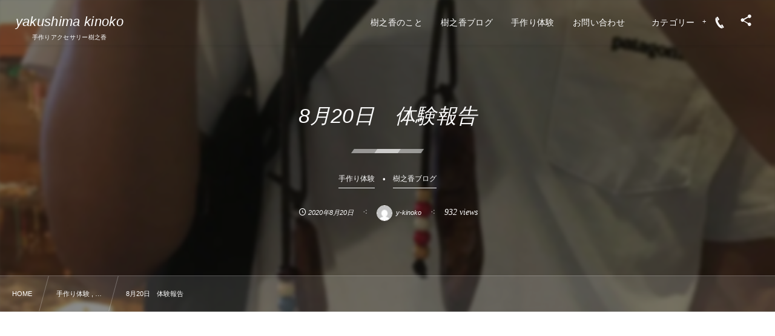

--- FILE ---
content_type: text/html; charset=UTF-8
request_url: https://www.y-kinoko.com/2020/08/taiken2020-8-20.html
body_size: 20199
content:
<!DOCTYPE html><html lang="ja"><head prefix="og: http://ogp.me/ns# fb: http://ogp.me/ns/fb# article: http://ogp.me/ns/article#">
<!-- wexal_pst_init.js does not exist --><meta charset="utf-8"/><meta name="viewport" content="width=device-width,initial-scale=1,minimum-scale=1,user-scalable=yes"/><meta name="description" content="暑い8月の午後、体験の若い男女のお客様が二人来店。千葉からぎりぎりセーフのGo Toキャンペーンに乗っかってやってきましたと言ってました。何作る？　どんなのにする？･････互いに甘ったるい声出して、おいおい暑いんだから、もう少し離れろや。今時牧瀬里穂の「暑いよ暑いよヒューヒュー」じゃねーんだからよ･･･ったく。私の怒りが文字に現れているでしょうか？　若い二人は揃いの物を好みます。そして一つの木から二つのパーツを作ってストラップにするころに決定････そんなに難しい選択でもないのに、らいてんからここまで15分以上経過。 パーツは樹脂がたっぷり詰まったところの耳付きの部分をセレクト。今度完成形だ..."/><link rel="amphtml" href="https://www.y-kinoko.com/2020/08/taiken2020-8-20.html/amp/"/><title>8月20日　体験報告 | shop-kinoko</title><meta name='robots' content='max-image-preview:large'/><style>img:is([sizes="auto" i],[sizes^="auto," i]){contain-intrinsic-size:3000px 1500px}</style><meta http-equiv="Last-Modified" content="日, 07 3月 2021 13:27:50 +0900"/><link rel='dns-prefetch' href='//code.typesquare.com'/><link rel='dns-prefetch' href='//cdnjs.cloudflare.com'/><link rel='dns-prefetch' href='//ajax.googleapis.com'/><link rel="alternate" type="application/rss+xml" title="shop_kinoko &raquo; フィード" href="https://www.y-kinoko.com/feed"/><link rel="alternate" type="application/rss+xml" title="shop_kinoko &raquo; コメントフィード" href="https://www.y-kinoko.com/comments/feed"/><meta name="description" content="暑い8月の午後、体験の若い男女のお客様が二人来店。千葉からぎりぎりセーフのGo Toキャンペーンに乗っかってやってきましたと言ってました。何作る？　どんなのにする？･････互いに甘ったるい声出して、おいおい暑いんだから、もう少し離れろや。"><link rel="canonical" href="https://www.y-kinoko.com/2020/08/taiken2020-8-20.html"><meta property="og:locale" content="ja_JP"><meta property="og:type" content="article"><meta property="og:image" content="https://www.y-kinoko.com/wp-content/uploads/2020/08/IMG_0504.jpg"><meta property="og:title" content="8月20日　体験報告 | shop_kinoko"><meta property="og:description" content="暑い8月の午後、体験の若い男女のお客様が二人来店。千葉からぎりぎりセーフのGo Toキャンペーンに乗っかってやってきましたと言ってました。何作る？　どんなのにする？･････互いに甘ったるい声出して、おいおい暑いんだから、もう少し離れろや。"><meta property="og:url" content="https://www.y-kinoko.com/2020/08/taiken2020-8-20.html"><meta property="og:site_name" content="shop_kinoko"><meta name="twitter:card" content="summary">
<style id='classic-theme-styles-inline-css' type='text/css'>/*! This file is auto-generated */
.wp-block-button__link{color:#fff;background-color:#32373c;border-radius:9999px;box-shadow:none;text-decoration:none;padding:calc(.667em + 2px) calc(1.333em + 2px);font-size:1.125em}.wp-block-file__button{background:#32373c;color:#fff;text-decoration:none}</style><link rel="preload" as="style" onload="this.onload=null;this.rel='stylesheet'" id='dp-ex-blocks-advanced-heading-style-css' href='https://www.y-kinoko.com/wp-content/plugins/dp-ex-blocks-free/css/dp-ex-blocks/advanced-heading/style.css' type='text/css' media='all'/><link rel="preload" as="style" onload="this.onload=null;this.rel='stylesheet'" id='dp-ex-blocks-blog-card-style-css' href='https://www.y-kinoko.com/wp-content/plugins/dp-ex-blocks-free/css/dp-ex-blocks/blog-card/style.css' type='text/css' media='all'/><link rel="preload" as="style" onload="this.onload=null;this.rel='stylesheet'" id='dp-ex-blocks-button-style-css' href='https://www.y-kinoko.com/wp-content/plugins/dp-ex-blocks-free/css/dp-ex-blocks/button/style.css' type='text/css' media='all'/><style id='dp-ex-blocks-caption-box-style-inline-css' type='text/css'>.deb-colored-box__outer.in-max-width{max-width:860px;margin-left:auto;margin-right:auto}.deb-colored-box__outer.is-style-stripe .deb-colored-box{background-image:repeating-linear-gradient(135deg,transparent,transparent 5px,rgb(255 255 255 / .22) 5px,rgb(255 255 255 / .22) 10px)}.deb-colored-box__outer.is-style-box-shadow .deb-colored-box{-webkit-box-shadow:var(--box-shadow-x,0) var(--box-shadow-y,6px) var(--box-shadow-blur,28px) var(--box-shadow-spread,-14px) var(--box-shadow-color,#222);box-shadow:var(--box-shadow-x,0) var(--box-shadow-y,6px) var(--box-shadow-blur,28px) var(--box-shadow-spread,-14px) var(--box-shadow-color,#222)}.deb-colored-box__outer.is-style-bd-dashed .deb-colored-box{border-style:dashed}.deb-colored-box__outer.is-style-bd-dotted .deb-colored-box{border-style:dotted}.deb-colored-box__outer.is-style-bd-double .deb-colored-box{border-style:double}.deb-colored-box__outer p:last-of-type,.deb-colored-box__outer ul:last-of-type,.deb-colored-box__outer ol:last-of-type,.deb-colored-box__outer dl:last-of-type{margin-bottom:0;padding-bottom:0}.deb-colored-box{position:relative;margin-bottom:50px;padding:12px 16px;line-height:1.8;border-radius:var(--deb-colored-box--border-radius,3px);border-width:var(--deb-colored-box--border-width,1px)}.deb-colored-box.is-own-background-color{background-color:var(--deb-colored-box--background-color)}.deb-colored-box.is-own-background-gradient{background-image:var(--deb-colored-box--background-gradient,none)}.deb-colored-box.is-own-border-color{border-color:var(--deb-colored-box--border-color,transparent)}.deb-colored-box.is-own-text-color{color:var(--deb-colored-box--text-color,inherit)}.deb-colored-box.box-transparent{background-color:#fff0}</style><link rel="preload" as="style" onload="this.onload=null;this.rel='stylesheet'" id='dp-ex-blocks-caption-box-style-2-css' href='https://www.y-kinoko.com/wp-content/plugins/dp-ex-blocks-free/css/dp-ex-blocks/caption-box/style.css' type='text/css' media='all'/><style id='dp-ex-blocks-chart-style-inline-css' type='text/css'>.deb-chart{position:relative;max-width:100%;width:var(--chart-width,980px);margin:var(--margin-block-top,0) auto var(--margin-block-bottom,50px) auto}</style><link rel="preload" as="style" onload="this.onload=null;this.rel='stylesheet'" id='dp-ex-blocks-clipped-text-style-css' href='https://www.y-kinoko.com/wp-content/plugins/dp-ex-blocks-free/css/dp-ex-blocks/clipped-text/style.css' type='text/css' media='all'/><style id='dp-ex-blocks-colored-box-style-inline-css' type='text/css'>.deb-colored-box__outer.in-max-width{max-width:860px;margin-left:auto;margin-right:auto}.deb-colored-box__outer.is-style-stripe .deb-colored-box{background-image:repeating-linear-gradient(135deg,transparent,transparent 5px,rgb(255 255 255 / .22) 5px,rgb(255 255 255 / .22) 10px)}.deb-colored-box__outer.is-style-box-shadow .deb-colored-box{-webkit-box-shadow:var(--box-shadow-x,0) var(--box-shadow-y,6px) var(--box-shadow-blur,28px) var(--box-shadow-spread,-14px) var(--box-shadow-color,#222);box-shadow:var(--box-shadow-x,0) var(--box-shadow-y,6px) var(--box-shadow-blur,28px) var(--box-shadow-spread,-14px) var(--box-shadow-color,#222)}.deb-colored-box__outer.is-style-bd-dashed .deb-colored-box{border-style:dashed}.deb-colored-box__outer.is-style-bd-dotted .deb-colored-box{border-style:dotted}.deb-colored-box__outer.is-style-bd-double .deb-colored-box{border-style:double}.deb-colored-box__outer p:last-of-type,.deb-colored-box__outer ul:last-of-type,.deb-colored-box__outer ol:last-of-type,.deb-colored-box__outer dl:last-of-type{margin-bottom:0;padding-bottom:0}.deb-colored-box{position:relative;margin-bottom:50px;padding:12px 16px;line-height:1.8;border-radius:var(--deb-colored-box--border-radius,3px);border-width:var(--deb-colored-box--border-width,1px)}.deb-colored-box.is-own-background-color{background-color:var(--deb-colored-box--background-color)}.deb-colored-box.is-own-background-gradient{background-image:var(--deb-colored-box--background-gradient,none)}.deb-colored-box.is-own-border-color{border-color:var(--deb-colored-box--border-color,transparent)}.deb-colored-box.is-own-text-color{color:var(--deb-colored-box--text-color,inherit)}.deb-colored-box.box-transparent{background-color:#fff0}</style><style id='dp-ex-blocks-column-style-inline-css' type='text/css'>.deb-column{padding:var(--deb-column--padding);-webkit-box-flex:var(--deb-column--flex);-ms-flex:var(--deb-column--flex);flex:var(--deb-column--flex);max-width:var(--deb-column--max-width)}</style><link rel="preload" as="style" onload="this.onload=null;this.rel='stylesheet'" id='dp-ex-blocks-columns-style-css' href='https://www.y-kinoko.com/wp-content/plugins/dp-ex-blocks-free/css/dp-ex-blocks/columns/style.css' type='text/css' media='all'/><link rel="preload" as="style" onload="this.onload=null;this.rel='stylesheet'" id='dp-ex-blocks-countdown-style-css' href='https://www.y-kinoko.com/wp-content/plugins/dp-ex-blocks-free/css/dp-ex-blocks/advanced-heading/style.css' type='text/css' media='all'/><style id='dp-ex-blocks-countdown-style-2-inline-css' type='text/css'>.deb-countdown__timer,.deb-countdown__digits{display:-webkit-box;display:-ms-flexbox;display:flex}.deb-countdown__timer{max-width:1180px;margin-left:auto;margin-right:auto;gap:var(--deb-countdown--timer-gap,6px);-webkit-box-pack:var(--deb-countdown--timer-justify-content,center);-ms-flex-pack:var(--deb-countdown--timer-justify-content,center);justify-content:var(--deb-countdown--timer-justify-content,center)}.deb-countdown__digits{display:-webkit-box;display:-ms-flexbox;display:flex;-webkit-box-align:var(--deb-countdown--digits-align-items,baseline);-ms-flex-align:var(--deb-countdown--digits-align-items,baseline);align-items:var(--deb-countdown--digits-align-items,baseline);-webkit-box-flex:var(--deb-countdown--digits-flex);-ms-flex:var(--deb-countdown--digits-flex);flex:var(--deb-countdown--digits-flex);-webkit-box-orient:horizontal;-webkit-box-direction:normal;-ms-flex-direction:var(--deb-countdown--digits-flex-direction,row);flex-direction:var(--deb-countdown--digits-flex-direction,row);-webkit-box-pack:var(--deb-countdown--digits-justify-content,center);-ms-flex-pack:var(--deb-countdown--digits-justify-content,center);justify-content:var(--deb-countdown--digits-justify-content,center);gap:var(--deb-countdown--digits-label-gap,6px);line-height:1.4}.deb-countdown__digits>span{padding:0 4px}.deb-countdown__timer__value{color:var(--deb-countdown--timer-value-color);font-size:clamp(24px, 2.4vw, var(--deb-countdown--timer-value-size, 40px));font-weight:var(--deb-countdown--timer-value-font-weight,inherit)}.deb-countdown__timer__value.style--color-gradient{-webkit-text-fill-color:#fff0;-webkit-background-clip:text;background-clip:text;background-image:var(--deb-countdown--timer-value-gradient)}.deb-countdown__timer__label{color:var(--deb-countdown--timer-label-color);font-size:clamp(15px, 1.6vw, var(--deb-countdown--timer-label-size, 22px));font-weight:var(--deb-countdown--timer-label-font-weight,inherit)}.deb-countdown__timer__label.style--color-gradient{-webkit-text-fill-color:#fff0;-webkit-background-clip:text;background-clip:text;background-image:var(--deb-countdown--timer-label-gradient)}.deb-countdown--expiry-message{display:none;color:var(--deb-countdown--expiry-message-color,inherit);font-size:var(--deb-countdown--expiry-message-size,26px);font-weight:var(--deb-countdown--expiry-message-font-weight,inherit);text-align:center;margin:50px auto}</style><style id='dp-ex-blocks-definition-list-style-inline-css' type='text/css'>body .deb-dlist.in-max-width{max-width:860px;margin-left:auto;margin-right:auto}body dl.deb-dlist__dl{overflow:hidden;margin-bottom:50px;border-radius:var(--border-radius-header,0);border-color:var(--deb-dlist--dl-border-color,rgb(170 170 170 / .48));border-top-width:var(--deb-dlist--dl-border-top-width,1px);-webkit-box-shadow:var(--deb-dlist--box-shadow,inherit);box-shadow:var(--deb-dlist--box-shadow,inherit)}body dl.deb-dlist__dl.is-dt-bold dt.deb-dlist__dt .title-text{font-weight:700}body dl.deb-dlist__dl.is-dt-italic dt.deb-dlist__dt .title-text{font-style:italic}body dl.deb-dlist__dl.is-dt-center dt.deb-dlist__dt .title-text{text-align:center}body dl.deb-dlist__dl.is-dt-stripe dt.deb-dlist__dt{background-image:repeating-linear-gradient(135deg,transparent,transparent 3px,rgb(255 255 255 / .2) 3px,rgb(255 255 255 / .2) 6px)}body dl.deb-dlist__dl.is-dd-stripe dd.deb-dlist__dd{background-image:repeating-linear-gradient(135deg,transparent,transparent 4px,rgb(255 255 255 / .2) 4px,rgb(255 255 255 / .2) 8px)}body dt.deb-dlist__dt,body dd.deb-dlist__dd{border-color:var(--border-color,rgb(170 170 170 / .48));border-width:var(--border-width,0 1px 1px 1px)}body dt.deb-dlist__dt{padding:16px 12px;font-weight:400;color:var(--dt-color);background-color:var(--dt-background-color,rgb(170 170 170 / .16));background-image:var(--dt-background-image,none)}body dt.deb-dlist__dt.is-style-stripe{background-image:repeating-linear-gradient(135deg,transparent,transparent 3px,rgb(255 255 255 / .2) 3px,rgb(255 255 255 / .2) 6px)}body dt.deb-dlist__dt .title-text{font-size:var(--dt-size,18px)}body dd.deb-dlist__dd{color:var(--dd-color);background-color:var(--dd-background-color,transparent);background-image:var(--dd-background-image,none)}body dd.deb-dlist__dd:last-of-type{border-radius:var(--border-radius-footer,0)}body dd.deb-dlist__dd.is-style-stripe{background-image:repeating-linear-gradient(135deg,transparent,transparent 3px,rgb(255 255 255 / .2) 3px,rgb(255 255 255 / .2) 6px)}</style><style id='dp-ex-blocks-icon-style-inline-css' type='text/css'>.deb-icon{display:-webkit-box;display:-ms-flexbox;display:flex;line-height:1;gap:var(--deb-icon--gap,12px)}.deb-icon.deb-show-edge-shape{-webkit-mask-image:none;mask-image:none}.deb-icon.deb-show-edge-shape .deb-icon__span{-webkit-mask-image:var(--deb-mask-image);mask-image:var(--deb-mask-image)}.deb-icon__span{display:-webkit-box;display:-ms-flexbox;display:flex;width:-webkit-fit-content;width:-moz-fit-content;width:fit-content;color:var(--deb-icon--color,inherit);background-color:var(--deb-icon--background-color,inherit);background-image:var(--deb-icon--background-gradient,inherit);font-size:var(--deb-icon--size,32px);padding:var(--deb-icon--padding,0)}.deb-icon__span::before{margin:auto!important;-webkit-transform:var(--deb-icon--transform,none);-ms-transform:var(--deb-icon--transform,none);transform:var(--deb-icon--transform,none)}.deb-icon__span.style--color-gradient::before{-webkit-text-fill-color:#fff0;-webkit-background-clip:text;background-clip:text;background-image:var(--deb-icon--gradient)}.deb-icon__link{color:transparent!important;text-decoration:none!important}.deb-icon__link:hover{text-decoration:none!important}</style><style id='dp-ex-blocks-label-style-inline-css' type='text/css'>.wp-block-dp-ex-blocks-label.in-max-width{max-width:860px;margin-left:auto;margin-right:auto}.wp-block-dp-ex-blocks-label.is-style-stripe .label{background-image:repeating-linear-gradient(135deg,transparent,transparent 3px,rgb(255 255 255 / .18) 3px,rgb(255 255 255 / .18) 6px)}.wp-block-dp-ex-blocks-label i.label-icon::before,.wp-block-dp-ex-blocks-label .label-text{display:inline-block;vertical-align:middle;margin:auto 0}.wp-block-dp-ex-blocks-label i.label-icon{margin:auto 10px auto 0}.wp-block-dp-ex-blocks-label i.label-icon.pos-r{margin:auto 0 auto 10px}.deb-label .label.is-box-shadow{-webkit-box-shadow:var(--box-shadow-x,0) var(--box-shadow-y,8px) var(--box-shadow-blur,14px) var(--box-shadow-spread,-10px) var(--box-shadow-color,rgb(0 0 0 / .62));box-shadow:var(--box-shadow-x,0) var(--box-shadow-y,8px) var(--box-shadow-blur,14px) var(--box-shadow-spread,-10px) var(--box-shadow-color,rgb(0 0 0 / .62))}.deb-label .label.is-own-color{background-color:var(--deb-label--background-color,inherit);background-image:var(--deb-label--background-gradient,inherit)}.deb-label .label.is-own-color::after{border-color:#fff0 #fff0 #fff0 var(--fold-color,rgb(170 170 170 / .48))}.deb-label:not(.is-style-stripe) .label.is-single-color{background-image:none}</style><style id='dp-ex-blocks-media-style-inline-css' type='text/css'>.deb-media{display:-webkit-box;display:-ms-flexbox;display:flex;width:-webkit-max-content;width:-moz-max-content;width:max-content;max-width:100%;overflow:visible}.deb-media.aligncenter{-webkit-box-pack:center;-ms-flex-pack:center;justify-content:center}.deb-media.aligncenter .deb-media__image{margin:auto}.deb-media.deb-show-border-radius{overflow:visible}.deb-media figure,.deb-media img,.deb-media video{display:-webkit-box;display:-ms-flexbox;display:flex;margin:0}.deb-media .deb-block-background{border-radius:var(--deb-media--border-radius)}.deb-media__media{-webkit-filter:var(--deb-media--filter);filter:var(--deb-media--filter);-webkit-box-shadow:var(--deb-media--box-shadow);box-shadow:var(--deb-media--box-shadow);border-style:var(--deb-media--border-style,solid);border-width:var(--deb-media--border-width,0);border-color:var(--deb-media--border-color);border-radius:var(--deb-media--border-radius);padding-top:var(--deb-media--padding-top);padding-right:var(--deb-media--padding-right);padding-bottom:var(--deb-media--padding-bottom);padding-left:var(--deb-media--padding-left)}.deb-media__image{max-width:100%;height:auto;margin:0!important}</style><link rel="preload" as="style" onload="this.onload=null;this.rel='stylesheet'" id='dp-ex-blocks-media-cover-style-css' href='https://www.y-kinoko.com/wp-content/plugins/dp-ex-blocks-free/css/dp-ex-blocks/button/style.css' type='text/css' media='all'/><link rel="preload" as="style" onload="this.onload=null;this.rel='stylesheet'" id='dp-ex-blocks-media-cover-style-2-css' href='https://www.y-kinoko.com/wp-content/plugins/dp-ex-blocks-free/css/dp-ex-blocks/media-cover/style.css' type='text/css' media='all'/><style id='dp-ex-blocks-number-counter-style-inline-css' type='text/css'>.deb-column{padding:var(--deb-column--padding);-webkit-box-flex:var(--deb-column--flex);-ms-flex:var(--deb-column--flex);flex:var(--deb-column--flex);max-width:var(--deb-column--max-width)}</style><link rel="preload" as="style" onload="this.onload=null;this.rel='stylesheet'" id='dp-ex-blocks-number-counter-style-2-css' href='https://www.y-kinoko.com/wp-content/plugins/dp-ex-blocks-free/css/dp-ex-blocks/columns/style.css' type='text/css' media='all'/><style id='dp-ex-blocks-number-counter-style-3-inline-css' type='text/css'>.deb-icon{display:-webkit-box;display:-ms-flexbox;display:flex;line-height:1;gap:var(--deb-icon--gap,12px)}.deb-icon.deb-show-edge-shape{-webkit-mask-image:none;mask-image:none}.deb-icon.deb-show-edge-shape .deb-icon__span{-webkit-mask-image:var(--deb-mask-image);mask-image:var(--deb-mask-image)}.deb-icon__span{display:-webkit-box;display:-ms-flexbox;display:flex;width:-webkit-fit-content;width:-moz-fit-content;width:fit-content;color:var(--deb-icon--color,inherit);background-color:var(--deb-icon--background-color,inherit);background-image:var(--deb-icon--background-gradient,inherit);font-size:var(--deb-icon--size,32px);padding:var(--deb-icon--padding,0)}.deb-icon__span::before{margin:auto!important;-webkit-transform:var(--deb-icon--transform,none);-ms-transform:var(--deb-icon--transform,none);transform:var(--deb-icon--transform,none)}.deb-icon__span.style--color-gradient::before{-webkit-text-fill-color:#fff0;-webkit-background-clip:text;background-clip:text;background-image:var(--deb-icon--gradient)}.deb-icon__link{color:transparent!important;text-decoration:none!important}.deb-icon__link:hover{text-decoration:none!important}</style><link rel="preload" as="style" onload="this.onload=null;this.rel='stylesheet'" id='dp-ex-blocks-number-counter-style-4-css' href='https://www.y-kinoko.com/wp-content/plugins/dp-ex-blocks-free/css/dp-ex-blocks/text/style.css' type='text/css' media='all'/><link rel="preload" as="style" onload="this.onload=null;this.rel='stylesheet'" id='dp-ex-blocks-number-counter-style-5-css' href='https://www.y-kinoko.com/wp-content/plugins/dp-ex-blocks-free/css/dp-ex-blocks/number-counter/style.css' type='text/css' media='all'/><style id='dp-ex-blocks-overlap-images-style-inline-css' type='text/css'>.deb-overlap-images{display:-webkit-box;display:-ms-flexbox;display:flex;-webkit-box-orient:vertical;-webkit-box-direction:normal;-ms-flex-direction:column;flex-direction:column}.deb-overlap-images.in-max-width{max-width:860px;margin-left:auto;margin-right:auto}.deb-overlap-images.is-box-shadow .__image{-webkit-box-shadow:var(--img-box-shadow,0 6px 24px -14px rgb(0 0 0 / .6));box-shadow:var(--img-box-shadow,0 6px 24px -14px rgb(0 0 0 / .6))}.deb-overlap-images.is-hover-moving .__image:hover{-webkit-transform:translateY(-10px);-ms-transform:translateY(-10px);transform:translateY(-10px)}.deb-overlap-images.is-hover-moving.is-box-shadow .__image:hover{-webkit-box-shadow:var(--img-box-shadow-hover,0 6px 36px -16px rgb(0 0 0 / .5));box-shadow:var(--img-box-shadow-hover,0 6px 36px -16px rgb(0 0 0 / .5))}.deb-overlap-images .__figure-link:hover img{-webkit-filter:none;filter:none}.deb-overlap-images .__figure{margin:var(--figure-margin,auto);width:var(--figure-width,50%);z-index:0;--scroll-easing:cubic-bezier(0, 0, 0.2, 1)}.deb-overlap-images .__image{margin:auto;-webkit-transition:all 0.4s cubic-bezier(0,0,.2,1);transition:all 0.4s cubic-bezier(0,0,.2,1)}.deb-overlap-images__inner{display:inherit;-webkit-box-orient:inherit;-webkit-box-direction:inherit;-ms-flex-direction:inherit;flex-direction:inherit}</style><link rel="preload" as="style" onload="this.onload=null;this.rel='stylesheet'" id='dp-ex-blocks-pie-chart-style-css' href='https://www.y-kinoko.com/wp-content/plugins/dp-ex-blocks-free/css/dp-ex-blocks/pie-chart/style.css' type='text/css' media='all'/><link rel="preload" as="style" onload="this.onload=null;this.rel='stylesheet'" id='dp-ex-blocks-progress-bar-style-css' href='https://www.y-kinoko.com/wp-content/plugins/dp-ex-blocks-free/css/dp-ex-blocks/progress-bar/style.css' type='text/css' media='all'/><style id='dp-ex-blocks-progress-circle-style-inline-css' type='text/css'>.deb-column{padding:var(--deb-column--padding);-webkit-box-flex:var(--deb-column--flex);-ms-flex:var(--deb-column--flex);flex:var(--deb-column--flex);max-width:var(--deb-column--max-width)}</style><link rel="preload" as="style" onload="this.onload=null;this.rel='stylesheet'" id='dp-ex-blocks-progress-circle-style-2-css' href='https://www.y-kinoko.com/wp-content/plugins/dp-ex-blocks-free/css/dp-ex-blocks/columns/style.css' type='text/css' media='all'/><link rel="preload" as="style" onload="this.onload=null;this.rel='stylesheet'" id='dp-ex-blocks-progress-circle-style-3-css' href='https://www.y-kinoko.com/wp-content/plugins/dp-ex-blocks-free/css/dp-ex-blocks/pie-chart/style.css' type='text/css' media='all'/><link rel="preload" as="style" onload="this.onload=null;this.rel='stylesheet'" id='dp-ex-blocks-progress-circle-style-4-css' href='https://www.y-kinoko.com/wp-content/plugins/dp-ex-blocks-free/css/dp-ex-blocks/text/style.css' type='text/css' media='all'/><style id='dp-ex-blocks-progress-circle-style-5-inline-css' type='text/css'>.deb-progress-circle__column{display:-webkit-box;display:-ms-flexbox;display:flex;-webkit-box-pack:center;-ms-flex-pack:center;justify-content:center}</style><style id='dp-ex-blocks-shape-separator-style-inline-css' type='text/css'>.deb-shape-separator{position:relative;display:-webkit-box;display:-ms-flexbox;display:flex;-webkit-box-orient:vertical;-webkit-box-direction:normal;-ms-flex-direction:column;flex-direction:column;background-color:var(--bg-color);background-image:var(--bg-gradient)}.deb-shape-separator .__separator-item{position:relative}.deb-shape-separator .__separator-item.is-svg svg{fill:var(--shape-color);position:absolute;bottom:0;left:0;width:100%;height:100%;-webkit-filter:var(--shape-shadow,none);filter:var(--shape-shadow,none)}.deb-shape-separator .__separator-item.is-svg svg.has-layers path:first-of-type{opacity:.15}.deb-shape-separator .__separator-item.is-svg svg.has-layers path:nth-child(2){opacity:.3}.deb-shape-separator .__separator-item.is-fill-area{background-color:var(--shape-color);margin-top:-.6px}.deb-shape-separator.is-horizontally-flip svg{-webkit-transform:rotateY(180deg);transform:rotateY(180deg)}.deb-shape-separator.is-vertically-flip{-webkit-box-orient:vertical;-webkit-box-direction:reverse;-ms-flex-direction:column-reverse;flex-direction:column-reverse}.deb-shape-separator.is-vertically-flip svg{-webkit-transform:rotateX(180deg);transform:rotateX(180deg)}.deb-shape-separator.is-vertically-flip.is-horizontally-flip svg{-webkit-transform:rotate(180deg);-ms-transform:rotate(180deg);transform:rotate(180deg)}</style><link rel="preload" as="style" onload="this.onload=null;this.rel='stylesheet'" id='dp-ex-blocks-speech-balloon-style-css' href='https://www.y-kinoko.com/wp-content/plugins/dp-ex-blocks-free/css/dp-ex-blocks/speech-balloon/style.css' type='text/css' media='all'/><style id='dp-ex-blocks-text-style-inline-css' type='text/css'>.deb-icon{display:-webkit-box;display:-ms-flexbox;display:flex;line-height:1;gap:var(--deb-icon--gap,12px)}.deb-icon.deb-show-edge-shape{-webkit-mask-image:none;mask-image:none}.deb-icon.deb-show-edge-shape .deb-icon__span{-webkit-mask-image:var(--deb-mask-image);mask-image:var(--deb-mask-image)}.deb-icon__span{display:-webkit-box;display:-ms-flexbox;display:flex;width:-webkit-fit-content;width:-moz-fit-content;width:fit-content;color:var(--deb-icon--color,inherit);background-color:var(--deb-icon--background-color,inherit);background-image:var(--deb-icon--background-gradient,inherit);font-size:var(--deb-icon--size,32px);padding:var(--deb-icon--padding,0)}.deb-icon__span::before{margin:auto!important;-webkit-transform:var(--deb-icon--transform,none);-ms-transform:var(--deb-icon--transform,none);transform:var(--deb-icon--transform,none)}.deb-icon__span.style--color-gradient::before{-webkit-text-fill-color:#fff0;-webkit-background-clip:text;background-clip:text;background-image:var(--deb-icon--gradient)}.deb-icon__link{color:transparent!important;text-decoration:none!important}.deb-icon__link:hover{text-decoration:none!important}</style><link rel="preload" as="style" onload="this.onload=null;this.rel='stylesheet'" id='dp-ex-blocks-text-style-2-css' href='https://www.y-kinoko.com/wp-content/plugins/dp-ex-blocks-free/css/dp-ex-blocks/text/style.css' type='text/css' media='all'/><link rel="preload" as="style" onload="this.onload=null;this.rel='stylesheet'" id='dp-ex-blocks-text-fade-in-animation-style-css' href='https://www.y-kinoko.com/wp-content/plugins/dp-ex-blocks-free/css/dp-ex-blocks/text-reveal-animation/style.css' type='text/css' media='all'/><link rel="preload" as="style" onload="this.onload=null;this.rel='stylesheet'" id='dp-ex-blocks-text-fade-in-animation-style-2-css' href='https://www.y-kinoko.com/wp-content/plugins/dp-ex-blocks-free/css/dp-ex-blocks/text-fade-in-animation/style.css' type='text/css' media='all'/><link rel="preload" as="style" onload="this.onload=null;this.rel='stylesheet'" id='dp-ex-blocks-text-reveal-animation-style-css' href='https://www.y-kinoko.com/wp-content/plugins/dp-ex-blocks-free/css/dp-ex-blocks/text-reveal-animation/style.css' type='text/css' media='all'/><link rel="preload" as="style" onload="this.onload=null;this.rel='stylesheet'" id='dp-ex-blocks-text-typing-animation-style-css' href='https://www.y-kinoko.com/wp-content/plugins/dp-ex-blocks-free/css/dp-ex-blocks/text-reveal-animation/style.css' type='text/css' media='all'/><style id='dp-ex-blocks-text-typing-animation-style-2-inline-css' type='text/css'>.deb-text-reveal.__typing_anim .__caret{display:inline-block;vertical-align:middle;opacity:0;color:var(--text-color,inherit);font-size:var(--text-size,inherit)}.deb-text-reveal.__typing_anim.show-caret.is-show .__caret{-webkit-animation:var(--caret-motion,debTxtTypingCaret) var(--caret-intval,1s) linear infinite;animation:var(--caret-motion,debTxtTypingCaret) var(--caret-intval,1s) linear infinite}@-webkit-keyframes debTxtTypingCaret{0%{opacity:1}49%{opacity:1}50%{opacity:0}100%{opacity:0}}@keyframes debTxtTypingCaret{0%{opacity:1}49%{opacity:1}50%{opacity:0}100%{opacity:0}}@-webkit-keyframes debTxtTypingCaret2{0%{opacity:1}99%{opacity:0}100%{opacity:1}}@keyframes debTxtTypingCaret2{0%{opacity:1}99%{opacity:0}100%{opacity:1}}</style><link rel="preload" as="style" onload="this.onload=null;this.rel='stylesheet'" id='dp-ex-blocks-timeline-style-css' href='https://www.y-kinoko.com/wp-content/plugins/dp-ex-blocks-free/css/dp-ex-blocks/timeline/style.css' type='text/css' media='all'/><link data-optimized="1" rel='stylesheet' id='digipress-css' href='https://www.y-kinoko.com/wp-content/litespeed/css/e12f2165cba15e1623ef9bc90abc7085.css?ver=c7085' type='text/css' media='all'/><link rel="preload" as="style" onload="this.onload=null;this.rel='stylesheet'" id='deb-style-blocks-common-css' href='https://www.y-kinoko.com/wp-content/plugins/dp-ex-blocks-free/dist/style-backend.css' type='text/css' media='all'/><link rel="preload" as="style" onload="this.onload=null;this.rel='stylesheet'" id='core-image-style-css-css' href='https://www.y-kinoko.com/wp-content/plugins/dp-ex-blocks-free/css/core/image/style.css' type='text/css' media='all'/><link rel="preload" as="style" onload="this.onload=null;this.rel='stylesheet'" id='core-paragraph-style-css-css' href='https://www.y-kinoko.com/wp-content/plugins/dp-ex-blocks-free/css/core/paragraph/style.css' type='text/css' media='all'/><style id='global-styles-inline-css' type='text/css'>:root{--wp--preset--aspect-ratio--square:1;--wp--preset--aspect-ratio--4-3:4/3;--wp--preset--aspect-ratio--3-4:3/4;--wp--preset--aspect-ratio--3-2:3/2;--wp--preset--aspect-ratio--2-3:2/3;--wp--preset--aspect-ratio--16-9:16/9;--wp--preset--aspect-ratio--9-16:9/16;--wp--preset--color--black:#000000;--wp--preset--color--cyan-bluish-gray:#abb8c3;--wp--preset--color--white:#ffffff;--wp--preset--color--pale-pink:#f78da7;--wp--preset--color--vivid-red:#cf2e2e;--wp--preset--color--luminous-vivid-orange:#ff6900;--wp--preset--color--luminous-vivid-amber:#fcb900;--wp--preset--color--light-green-cyan:#7bdcb5;--wp--preset--color--vivid-green-cyan:#00d084;--wp--preset--color--pale-cyan-blue:#8ed1fc;--wp--preset--color--vivid-cyan-blue:#0693e3;--wp--preset--color--vivid-purple:#9b51e0;--wp--preset--gradient--vivid-cyan-blue-to-vivid-purple:linear-gradient(135deg,rgba(6,147,227,1) 0%,rgb(155,81,224) 100%);--wp--preset--gradient--light-green-cyan-to-vivid-green-cyan:linear-gradient(135deg,rgb(122,220,180) 0%,rgb(0,208,130) 100%);--wp--preset--gradient--luminous-vivid-amber-to-luminous-vivid-orange:linear-gradient(135deg,rgba(252,185,0,1) 0%,rgba(255,105,0,1) 100%);--wp--preset--gradient--luminous-vivid-orange-to-vivid-red:linear-gradient(135deg,rgba(255,105,0,1) 0%,rgb(207,46,46) 100%);--wp--preset--gradient--very-light-gray-to-cyan-bluish-gray:linear-gradient(135deg,rgb(238,238,238) 0%,rgb(169,184,195) 100%);--wp--preset--gradient--cool-to-warm-spectrum:linear-gradient(135deg,rgb(74,234,220) 0%,rgb(151,120,209) 20%,rgb(207,42,186) 40%,rgb(238,44,130) 60%,rgb(251,105,98) 80%,rgb(254,248,76) 100%);--wp--preset--gradient--blush-light-purple:linear-gradient(135deg,rgb(255,206,236) 0%,rgb(152,150,240) 100%);--wp--preset--gradient--blush-bordeaux:linear-gradient(135deg,rgb(254,205,165) 0%,rgb(254,45,45) 50%,rgb(107,0,62) 100%);--wp--preset--gradient--luminous-dusk:linear-gradient(135deg,rgb(255,203,112) 0%,rgb(199,81,192) 50%,rgb(65,88,208) 100%);--wp--preset--gradient--pale-ocean:linear-gradient(135deg,rgb(255,245,203) 0%,rgb(182,227,212) 50%,rgb(51,167,181) 100%);--wp--preset--gradient--electric-grass:linear-gradient(135deg,rgb(202,248,128) 0%,rgb(113,206,126) 100%);--wp--preset--gradient--midnight:linear-gradient(135deg,rgb(2,3,129) 0%,rgb(40,116,252) 100%);--wp--preset--font-size--small:13px;--wp--preset--font-size--medium:20px;--wp--preset--font-size--large:36px;--wp--preset--font-size--x-large:42px;--wp--preset--spacing--20:0.44rem;--wp--preset--spacing--30:0.67rem;--wp--preset--spacing--40:1rem;--wp--preset--spacing--50:1.5rem;--wp--preset--spacing--60:2.25rem;--wp--preset--spacing--70:3.38rem;--wp--preset--spacing--80:5.06rem;--wp--preset--shadow--natural:6px 6px 9px rgba(0, 0, 0, 0.2);--wp--preset--shadow--deep:12px 12px 50px rgba(0, 0, 0, 0.4);--wp--preset--shadow--sharp:6px 6px 0px rgba(0, 0, 0, 0.2);--wp--preset--shadow--outlined:6px 6px 0px -3px rgba(255, 255, 255, 1), 6px 6px rgba(0, 0, 0, 1);--wp--preset--shadow--crisp:6px 6px 0px rgba(0, 0, 0, 1)}:where(.is-layout-flex){gap:.5em}:where(.is-layout-grid){gap:.5em}body .is-layout-flex{display:flex}.is-layout-flex{flex-wrap:wrap;align-items:center}.is-layout-flex>:is(*,div){margin:0}body .is-layout-grid{display:grid}.is-layout-grid>:is(*,div){margin:0}:where(.wp-block-columns.is-layout-flex){gap:2em}:where(.wp-block-columns.is-layout-grid){gap:2em}:where(.wp-block-post-template.is-layout-flex){gap:1.25em}:where(.wp-block-post-template.is-layout-grid){gap:1.25em}.has-black-color{color:var(--wp--preset--color--black)!important}.has-cyan-bluish-gray-color{color:var(--wp--preset--color--cyan-bluish-gray)!important}.has-white-color{color:var(--wp--preset--color--white)!important}.has-pale-pink-color{color:var(--wp--preset--color--pale-pink)!important}.has-vivid-red-color{color:var(--wp--preset--color--vivid-red)!important}.has-luminous-vivid-orange-color{color:var(--wp--preset--color--luminous-vivid-orange)!important}.has-luminous-vivid-amber-color{color:var(--wp--preset--color--luminous-vivid-amber)!important}.has-light-green-cyan-color{color:var(--wp--preset--color--light-green-cyan)!important}.has-vivid-green-cyan-color{color:var(--wp--preset--color--vivid-green-cyan)!important}.has-pale-cyan-blue-color{color:var(--wp--preset--color--pale-cyan-blue)!important}.has-vivid-cyan-blue-color{color:var(--wp--preset--color--vivid-cyan-blue)!important}.has-vivid-purple-color{color:var(--wp--preset--color--vivid-purple)!important}.has-black-background-color{background-color:var(--wp--preset--color--black)!important}.has-cyan-bluish-gray-background-color{background-color:var(--wp--preset--color--cyan-bluish-gray)!important}.has-white-background-color{background-color:var(--wp--preset--color--white)!important}.has-pale-pink-background-color{background-color:var(--wp--preset--color--pale-pink)!important}.has-vivid-red-background-color{background-color:var(--wp--preset--color--vivid-red)!important}.has-luminous-vivid-orange-background-color{background-color:var(--wp--preset--color--luminous-vivid-orange)!important}.has-luminous-vivid-amber-background-color{background-color:var(--wp--preset--color--luminous-vivid-amber)!important}.has-light-green-cyan-background-color{background-color:var(--wp--preset--color--light-green-cyan)!important}.has-vivid-green-cyan-background-color{background-color:var(--wp--preset--color--vivid-green-cyan)!important}.has-pale-cyan-blue-background-color{background-color:var(--wp--preset--color--pale-cyan-blue)!important}.has-vivid-cyan-blue-background-color{background-color:var(--wp--preset--color--vivid-cyan-blue)!important}.has-vivid-purple-background-color{background-color:var(--wp--preset--color--vivid-purple)!important}.has-black-border-color{border-color:var(--wp--preset--color--black)!important}.has-cyan-bluish-gray-border-color{border-color:var(--wp--preset--color--cyan-bluish-gray)!important}.has-white-border-color{border-color:var(--wp--preset--color--white)!important}.has-pale-pink-border-color{border-color:var(--wp--preset--color--pale-pink)!important}.has-vivid-red-border-color{border-color:var(--wp--preset--color--vivid-red)!important}.has-luminous-vivid-orange-border-color{border-color:var(--wp--preset--color--luminous-vivid-orange)!important}.has-luminous-vivid-amber-border-color{border-color:var(--wp--preset--color--luminous-vivid-amber)!important}.has-light-green-cyan-border-color{border-color:var(--wp--preset--color--light-green-cyan)!important}.has-vivid-green-cyan-border-color{border-color:var(--wp--preset--color--vivid-green-cyan)!important}.has-pale-cyan-blue-border-color{border-color:var(--wp--preset--color--pale-cyan-blue)!important}.has-vivid-cyan-blue-border-color{border-color:var(--wp--preset--color--vivid-cyan-blue)!important}.has-vivid-purple-border-color{border-color:var(--wp--preset--color--vivid-purple)!important}.has-vivid-cyan-blue-to-vivid-purple-gradient-background{background:var(--wp--preset--gradient--vivid-cyan-blue-to-vivid-purple)!important}.has-light-green-cyan-to-vivid-green-cyan-gradient-background{background:var(--wp--preset--gradient--light-green-cyan-to-vivid-green-cyan)!important}.has-luminous-vivid-amber-to-luminous-vivid-orange-gradient-background{background:var(--wp--preset--gradient--luminous-vivid-amber-to-luminous-vivid-orange)!important}.has-luminous-vivid-orange-to-vivid-red-gradient-background{background:var(--wp--preset--gradient--luminous-vivid-orange-to-vivid-red)!important}.has-very-light-gray-to-cyan-bluish-gray-gradient-background{background:var(--wp--preset--gradient--very-light-gray-to-cyan-bluish-gray)!important}.has-cool-to-warm-spectrum-gradient-background{background:var(--wp--preset--gradient--cool-to-warm-spectrum)!important}.has-blush-light-purple-gradient-background{background:var(--wp--preset--gradient--blush-light-purple)!important}.has-blush-bordeaux-gradient-background{background:var(--wp--preset--gradient--blush-bordeaux)!important}.has-luminous-dusk-gradient-background{background:var(--wp--preset--gradient--luminous-dusk)!important}.has-pale-ocean-gradient-background{background:var(--wp--preset--gradient--pale-ocean)!important}.has-electric-grass-gradient-background{background:var(--wp--preset--gradient--electric-grass)!important}.has-midnight-gradient-background{background:var(--wp--preset--gradient--midnight)!important}.has-small-font-size{font-size:var(--wp--preset--font-size--small)!important}.has-medium-font-size{font-size:var(--wp--preset--font-size--medium)!important}.has-large-font-size{font-size:var(--wp--preset--font-size--large)!important}.has-x-large-font-size{font-size:var(--wp--preset--font-size--x-large)!important}:where(.wp-block-post-template.is-layout-flex){gap:1.25em}:where(.wp-block-post-template.is-layout-grid){gap:1.25em}:where(.wp-block-columns.is-layout-flex){gap:2em}:where(.wp-block-columns.is-layout-grid){gap:2em}:root :where(.wp-block-pullquote){font-size:1.5em;line-height:1.6}</style><link rel="preload" as="style" onload="this.onload=null;this.rel='stylesheet'" id='base-item-list-css' href='https://www.y-kinoko.com/wp-content/plugins/base-item-list/assets/css/base-item-list.css' type='text/css' media='all'/><link rel="preload" as="style" onload="this.onload=null;this.rel='stylesheet'" id='contact-form-7-css' href='https://www.y-kinoko.com/wp-content/plugins/contact-form-7/includes/css/styles.css' type='text/css' media='all'/><link rel="preload" as="style" onload="this.onload=null;this.rel='stylesheet'" id='widgetopts-styles-css' href='https://www.y-kinoko.com/wp-content/plugins/widget-options/assets/css/widget-options.css' type='text/css' media='all'/><style id='deb-common-styles-inline-css' type='text/css'>:root{--deb-primary-color:#8ca5a5;--deb-base-font-color:#3a3a3a;--deb-container-bg-color:#ffffff}body [class*="-reset--line-center-btm"][class*="-keycolor"]::after{--deb-line-color:#8ca5a5}body [class*="-line-btm"][class*="-keycolor"]::after{border-color:#8ca5a5}body [class*="-reset--line-left"][class*="-keycolor"]::after{--deb-line-color:#8ca5a5}body [class*="-reset--deco-circle"][class*="-keycolor"]::after{--deb-circle-color:rgba(140,165,165,.24);--deb-circle-color-ov1:rgba(140,165,165,.3);--deb-circle-color-ov2:rgba(140,165,165,.15)}body p.is-style-box-deco-balloon{background-color:#8ca5a5;color:#fff}body p.is-style-box-deco-balloon::after{border-color:#8ca5a5 #fff0 #fff0}</style><link rel="preload" as="style" onload="this.onload=null;this.rel='stylesheet'" id='dp-shortcodes-css' href='https://www.y-kinoko.com/wp-content/plugins/dp-ex-shortcodes/css/style.css' type='text/css' media='all'/><link rel="preload" as="style" onload="this.onload=null;this.rel='stylesheet'" id='wow-css' href='https://www.y-kinoko.com/wp-content/themes/dp-fresco/css/animate.css' type='text/css' media='all'/><link data-optimized="1" rel='stylesheet' id='dp-visual-css' href='https://www.y-kinoko.com/wp-content/litespeed/css/11a6977fb39c98dbd2009576720ca270.css?ver=ca270' type='text/css' media='all'/><link rel="preload" as="style" onload="this.onload=null;this.rel='stylesheet'" id='jquery.lightbox.min.css-css' href='https://www.y-kinoko.com/wp-content/plugins/wp-jquery-lightbox/lightboxes/wp-jquery-lightbox/styles/lightbox.min.css' type='text/css' media='all'/><link rel="preload" as="style" onload="this.onload=null;this.rel='stylesheet'" id='jqlb-overrides-css' href='https://www.y-kinoko.com/wp-content/plugins/wp-jquery-lightbox/lightboxes/wp-jquery-lightbox/styles/overrides.css' type='text/css' media='all'/><style id='jqlb-overrides-inline-css' type='text/css'>#outerImageContainer{box-shadow:0 0 4px 2px rgb(0 0 0 / .2)}#imageContainer{padding:6px}#imageDataContainer{box-shadow:0 -4px 0 0 #fff,0 0 4px 2px rgb(0 0 0 / .1);z-index:auto}#prevArrow,#nextArrow{background-color:rgba(255,255,255,.7;color:#000}</style> <script src="https://ajax.googleapis.com/ajax/libs/jquery/3.6.0/jquery.min.js" id="jquery-js"></script> <link rel="EditURI" type="application/rsd+xml" title="RSD" href="https://www.y-kinoko.com/xmlrpc.php?rsd"/><link rel='shortlink' href='https://www.y-kinoko.com/?p=2304'/><link rel="preconnect" href="https://fonts.gstatic.com"/><link href="https://fonts.googleapis.com/css2?family=Roboto&display=swap" rel="preload" as="style" onload="this.onload=null;this.rel='stylesheet'"/><meta name="p:domain_verify" content="58d362ce8b2f8a7dd4cefd3296c15951"/></head><body class="wp-singular post-template-default single single-post postid-2304 single-format-standard wp-theme-dp-fresco main-body pc not-home no-sns-count" data-use-wow="true" data-ct-sns-cache="true" data-ct-sns-cache-time="86400000"><header id="header_bar" class="header_bar pc trpt"><div class="h_group"><h1 class="hd-title txt wow fadeInRight" data-wow-delay="0.1s"><a href="https://www.y-kinoko.com/" title="shop_kinoko">yakushima kinoko</a></h1><h2 class="caption wow fadeInRight" data-wow-delay="0.1s">手作りアクセサリー樹之香</h2></div><div class="r_block wow fadeInRight" data-wow-delay="0.3s"><nav id="global_menu_nav" class="global_menu_nav r_items has_chaser"><ul id="global_menu_ul" class="global_menu_ul has_chaser_ul no_pjax"><li id="menu-item-3153" class="menu-item menu-item-type-post_type menu-item-object-page"><a href="https://www.y-kinoko.com/about-kinoko" class="menu-link has_cap"><span class="menu-title">樹之香のこと</span><span class="menu-caption">about</span></a></li><li id="menu-item-2530" class="menu-item menu-item-type-taxonomy menu-item-object-category current-post-ancestor current-menu-parent current-post-parent has-mega-menu"><a href="https://www.y-kinoko.com/category/kinoko-blog" class="menu-link has_cap"><span class="menu-title">樹之香ブログ</span><span class="menu-caption">blog</span></a><div class="loop-section as-mega-menu"><ul class="loop-div"><li class="loop-article cat-flt61"><div class="loop-post-thumb"><a href="https://www.y-kinoko.com/2023/08/%e3%82%ac%e3%83%a9%e3%82%b9%e3%81%ae%e7%93%b6%e3%81%a7%e6%b5%b7%e3%81%b8.html" class="thumb-link loop-bg black-bg"><figure class="loop-figure eyecatch" style="background-image:url('https://www.y-kinoko.com/wp-content/uploads/2023/08/d38e79f21442dd9379d72c8e74ba921a-940x940.webp');"></figure><div class="loop-media-icon black-bg"><i class=" default"></i></div></a><div class="loop-date"><time datetime="2023-08-13T11:39:10+09:00" class="entry-date">2023年8月13日</time></div></div><div class="loop-article-content"><div class="loop-cell"><p class="loop-title as-mega-menu"><a href="https://www.y-kinoko.com/2023/08/%e3%82%ac%e3%83%a9%e3%82%b9%e3%81%ae%e7%93%b6%e3%81%a7%e6%b5%b7%e3%81%b8.html" rel="bookmark" class="item-link">ガラスの瓶で海へ</a></p></div></div></li><li class="loop-article cat-flt61"><div class="loop-post-thumb"><a href="https://www.y-kinoko.com/2023/08/%e3%83%9a%e3%83%b3%e3%83%80%e3%83%b3%e3%83%88%e3%83%88%e3%83%83%e3%83%97.html" class="thumb-link loop-bg black-bg"><figure class="loop-figure eyecatch" style="background-image:url('https://www.y-kinoko.com/wp-content/uploads/2023/08/7fbf5e34bd0465a3fb0f78bb0c5be859-940x940.webp');"></figure><div class="loop-media-icon black-bg"><i class=" default"></i></div></a><div class="loop-date"><time datetime="2023-08-13T11:25:14+09:00" class="entry-date">2023年8月13日</time></div></div><div class="loop-article-content"><div class="loop-cell"><p class="loop-title as-mega-menu"><a href="https://www.y-kinoko.com/2023/08/%e3%83%9a%e3%83%b3%e3%83%80%e3%83%b3%e3%83%88%e3%83%88%e3%83%83%e3%83%97.html" rel="bookmark" class="item-link">ペンダントトップ</a></p></div></div></li><li class="loop-article cat-flt104 cat-flt61"><div class="loop-post-thumb"><a href="https://www.y-kinoko.com/2023/08/%e3%83%aa%e3%83%9a%e3%82%a2%e3%81%ab%e9%96%a2%e3%81%99%e3%82%8b%e3%81%93%e3%81%a8.html" class="thumb-link loop-bg black-bg"><figure class="loop-figure eyecatch" style="background-image:url('https://www.y-kinoko.com/wp-content/uploads/2023/08/image_67143937-940x940.webp');"></figure><div class="loop-media-icon black-bg"><i class=" default"></i></div></a></div><div class="loop-article-content"><div class="loop-cell"><p class="loop-title as-mega-menu"><a href="https://www.y-kinoko.com/2023/08/%e3%83%aa%e3%83%9a%e3%82%a2%e3%81%ab%e9%96%a2%e3%81%99%e3%82%8b%e3%81%93%e3%81%a8.html" rel="bookmark" class="item-link">リペアに関すること</a></p></div></div></li><li class="loop-article cat-flt104 cat-flt112 cat-flt133"><div class="loop-post-thumb"><a href="https://www.y-kinoko.com/2023/05/3240.html" class="thumb-link loop-bg black-bg"><figure class="loop-figure eyecatch" style="background-image:url('https://www.y-kinoko.com/wp-content/uploads/2023/05/image-10-940x940.png.webp');"></figure><div class="loop-media-icon black-bg"><i class=" default"></i></div></a><div class="loop-date"><time datetime="2023-05-20T20:18:17+09:00" class="entry-date">2023年5月20日</time></div></div><div class="loop-article-content"><div class="loop-cell"><p class="loop-title as-mega-menu"><a href="https://www.y-kinoko.com/2023/05/3240.html" rel="bookmark" class="item-link">キーホルダー金具</a></p></div></div></li><li class="loop-article cat-flt105 cat-flt61"><div class="loop-post-thumb"><a href="https://www.y-kinoko.com/2023/05/%e3%81%84%e3%81%84%e5%a5%b3%e3%81%ae%e3%81%9f%e3%82%81%e3%81%ae%e5%b1%8b%e4%b9%85%e6%9d%89%e3%81%ae%e3%83%9c%e3%82%bf%e3%83%b3%e3%83%98%e3%82%a2%e3%82%b4%e3%83%a0-2.html" class="thumb-link loop-bg black-bg"><figure class="loop-figure eyecatch" style="background-image:url('https://www.y-kinoko.com/wp-content/uploads/2023/05/image-9-940x940.png.webp');"></figure><div class="loop-media-icon black-bg"><i class=" default"></i></div></a><div class="loop-date"><time datetime="2023-05-20T20:07:51+09:00" class="entry-date">2023年5月20日</time></div></div><div class="loop-article-content"><div class="loop-cell"><p class="loop-title as-mega-menu"><a href="https://www.y-kinoko.com/2023/05/%e3%81%84%e3%81%84%e5%a5%b3%e3%81%ae%e3%81%9f%e3%82%81%e3%81%ae%e5%b1%8b%e4%b9%85%e6%9d%89%e3%81%ae%e3%83%9c%e3%82%bf%e3%83%b3%e3%83%98%e3%82%a2%e3%82%b4%e3%83%a0-2.html" rel="bookmark" class="item-link">いい女のための屋久杉のボタンヘアゴム</a></p></div></div></li><li class="loop-article cat-flt96 cat-flt61"><div class="loop-post-thumb"><a href="https://www.y-kinoko.com/2023/05/%e6%b0%97%e5%88%86%e3%81%af%e3%83%9c%e3%83%98%e3%83%9f%e3%82%a2%e3%83%b3%e3%80%80%e5%b1%8b%e4%b9%85%e6%9d%89%e3%83%9e%e3%82%af%e3%83%a9%e3%83%a1%e3%83%9a%e3%83%b3%e3%83%80%e3%83%b3%e3%83%88.html" class="thumb-link loop-bg black-bg"><figure class="loop-figure eyecatch" style="background-image:url('https://www.y-kinoko.com/wp-content/uploads/2023/05/image-8-940x940.png.webp');"></figure><div class="loop-media-icon black-bg"><i class=" default"></i></div></a><div class="loop-date"><time datetime="2023-05-20T20:00:15+09:00" class="entry-date">2023年5月20日</time></div></div><div class="loop-article-content"><div class="loop-cell"><p class="loop-title as-mega-menu"><a href="https://www.y-kinoko.com/2023/05/%e6%b0%97%e5%88%86%e3%81%af%e3%83%9c%e3%83%98%e3%83%9f%e3%82%a2%e3%83%b3%e3%80%80%e5%b1%8b%e4%b9%85%e6%9d%89%e3%83%9e%e3%82%af%e3%83%a9%e3%83%a1%e3%83%9a%e3%83%b3%e3%83%80%e3%83%b3%e3%83%88.html" rel="bookmark" class="item-link">気分はボヘミアン　屋久杉マクラメペンダント</a></p></div></div></li><li class="loop-article cat-flt105 cat-flt61"><div class="loop-post-thumb"><a href="https://www.y-kinoko.com/2023/05/3230.html" class="thumb-link loop-bg black-bg"><figure class="loop-figure eyecatch" style="background-image:url('https://www.y-kinoko.com/wp-content/uploads/2023/05/image-7-940x940.png.webp');"></figure><div class="loop-media-icon black-bg"><i class=" default"></i></div></a><div class="loop-date"><time datetime="2023-05-20T19:52:32+09:00" class="entry-date">2023年5月20日</time></div></div><div class="loop-article-content"><div class="loop-cell"><p class="loop-title as-mega-menu"><a href="https://www.y-kinoko.com/2023/05/3230.html" rel="bookmark" class="item-link">縄文乙女かんざし</a></p></div></div></li><li class="loop-article cat-flt96 cat-flt61"><div class="loop-post-thumb"><a href="https://www.y-kinoko.com/2023/05/miss-x%e6%a7%98.html" class="thumb-link loop-bg black-bg"><figure class="loop-figure eyecatch" style="background-image:url('https://www.y-kinoko.com/wp-content/uploads/2023/05/image-6-1193x940.png.webp');"></figure><div class="loop-media-icon black-bg"><i class=" default"></i></div></a><div class="loop-date"><time datetime="2023-05-20T19:42:09+09:00" class="entry-date">2023年5月20日</time></div></div><div class="loop-article-content"><div class="loop-cell"><p class="loop-title as-mega-menu"><a href="https://www.y-kinoko.com/2023/05/miss-x%e6%a7%98.html" rel="bookmark" class="item-link">Miss X様</a></p></div></div></li><li class="loop-article cat-flt96 cat-flt61"><div class="loop-post-thumb"><a href="https://www.y-kinoko.com/2023/05/only-one%e3%80%80%e3%82%b4%e3%83%84%e3%82%a4%e5%b1%8b%e4%b9%85%e6%9d%89%e3%83%9a%e3%83%b3%e3%83%80%e3%83%b3%e3%83%88%e3%83%88%e3%83%83%e3%83%97%ef%bc%88%e3%83%a6%e3%83%8b%e3%82%bb%e3%83%83%e3%82%af.html" class="thumb-link loop-bg black-bg"><figure class="loop-figure eyecatch" style="background-image:url('https://www.y-kinoko.com/wp-content/uploads/2023/05/image-5-940x940.png.webp');"></figure><div class="loop-media-icon black-bg"><i class=" default"></i></div></a><div class="loop-date"><time datetime="2023-05-20T19:32:38+09:00" class="entry-date">2023年5月20日</time></div></div><div class="loop-article-content"><div class="loop-cell"><p class="loop-title as-mega-menu"><a href="https://www.y-kinoko.com/2023/05/only-one%e3%80%80%e3%82%b4%e3%83%84%e3%82%a4%e5%b1%8b%e4%b9%85%e6%9d%89%e3%83%9a%e3%83%b3%e3%83%80%e3%83%b3%e3%83%88%e3%83%88%e3%83%83%e3%83%97%ef%bc%88%e3%83%a6%e3%83%8b%e3%82%bb%e3%83%83%e3%82%af.html" rel="bookmark" class="item-link">Only ONE　ゴツイ屋久杉ペンダントトップ（ユニセックスタイプ）</a></p></div></div></li><li class="loop-article cat-flt104 cat-flt61"><div class="loop-post-thumb" data-url="https://www.y-kinoko.com/2023/05/%e3%83%aa%e3%82%be%e3%83%bc%e3%83%88%e3%83%9b%e3%83%86%e3%83%ab%e3%81%ae%e3%83%ab%e3%83%bc%e3%83%a0%e3%82%ad%e3%83%bc%e3%83%9b%e3%83%ab%e3%83%80%e3%83%bc.html"><div class="swiper-container aslider"><div class="swiper-wrapper"><figure class="swiper-slide"><div class="loop-figure sl-img black-bg" style="background-image:url('https://www.y-kinoko.comwp-content/uploads/2023/05/image-3.png');"></div></figure></div><div class="swiper-button-prev"></div><div class="swiper-button-next"></div></div><div class="loop-date"><time datetime="2023-05-18T19:52:36+09:00" class="entry-date">2023年5月18日</time></div></div><div class="loop-article-content"><div class="loop-cell"><p class="loop-title as-mega-menu"><a href="https://www.y-kinoko.com/2023/05/%e3%83%aa%e3%82%be%e3%83%bc%e3%83%88%e3%83%9b%e3%83%86%e3%83%ab%e3%81%ae%e3%83%ab%e3%83%bc%e3%83%a0%e3%82%ad%e3%83%bc%e3%83%9b%e3%83%ab%e3%83%80%e3%83%bc.html" rel="bookmark" class="item-link">リゾートホテルのルームキーホルダー</a></p></div></div></li><li class="loop-article cat-flt105 cat-flt61"><div class="loop-post-thumb" data-url="https://www.y-kinoko.com/2023/05/%e7%94%98%e3%81%8f%e5%8d%b1%e9%99%ba%e3%81%aa%e9%a6%99%e3%82%8a%e3%81%ae%e3%81%99%e3%82%8b%e3%83%9d%e3%83%8b%e3%83%bc%e3%83%95%e3%83%83%e3%82%af.html"><div class="swiper-container aslider"><div class="swiper-wrapper"><figure class="swiper-slide"><div class="loop-figure sl-img black-bg" style="background-image:url('https://www.y-kinoko.comwp-content/uploads/2023/05/image-2.png');"></div></figure></div><div class="swiper-button-prev"></div><div class="swiper-button-next"></div></div><div class="loop-date"><time datetime="2023-05-18T19:36:15+09:00" class="entry-date">2023年5月18日</time></div></div><div class="loop-article-content"><div class="loop-cell"><p class="loop-title as-mega-menu"><a href="https://www.y-kinoko.com/2023/05/%e7%94%98%e3%81%8f%e5%8d%b1%e9%99%ba%e3%81%aa%e9%a6%99%e3%82%8a%e3%81%ae%e3%81%99%e3%82%8b%e3%83%9d%e3%83%8b%e3%83%bc%e3%83%95%e3%83%83%e3%82%af.html" rel="bookmark" class="item-link">甘く危険な香りのするポニーフック</a></p></div></div></li><li class="loop-article cat-flt96 cat-flt61"><div class="loop-post-thumb" data-url="https://www.y-kinoko.com/2023/05/3208.html"><div class="swiper-container aslider"><div class="swiper-wrapper"><figure class="swiper-slide"><div class="loop-figure sl-img black-bg" style="background-image:url('https://www.y-kinoko.comwp-content/uploads/2023/05/image-1.png');"></div></figure></div><div class="swiper-button-prev"></div><div class="swiper-button-next"></div></div><div class="loop-date"><time datetime="2023-05-17T20:02:45+09:00" class="entry-date">2023年5月17日</time></div></div><div class="loop-article-content"><div class="loop-cell"><p class="loop-title as-mega-menu"><a href="https://www.y-kinoko.com/2023/05/3208.html" rel="bookmark" class="item-link">もののけ姫のペンダント</a></p></div></div></li></ul></div></li><li id="menu-item-2740" class="menu-item menu-item-type-post_type menu-item-object-page"><a href="https://www.y-kinoko.com/craft-experience" class="menu-link"><span class="menu-title">手作り体験</span></a></li><li id="menu-item-1438" class="menu-item menu-item-type-post_type menu-item-object-page"><a href="https://www.y-kinoko.com/contact" class="menu-link has_cap"><span class="menu-title">お問い合わせ　</span><span class="menu-caption">Contact</span></a></li><li id="menu-item-3556" class="menu-item menu-item-type-post_type menu-item-object-page menu-item-has-children"><a href="https://www.y-kinoko.com/%e3%82%ab%e3%83%86%e3%82%b4%e3%83%aa%e3%83%bc" class="menu-link"><span class="menu-title">カテゴリー</span></a><ul class="sub-menu"><li id="menu-item-3557" class="menu-item menu-item-type-post_type menu-item-object-page"><a href="https://www.y-kinoko.com/%e3%82%ab%e3%83%86%e3%82%b4%e3%83%aa%e3%83%bc/%e3%83%9a%e3%83%b3%e3%83%80%e3%83%b3%e3%83%88%e3%83%bb%e3%83%8d%e3%83%83%e3%82%af%e3%83%ac%e3%82%b9" class="menu-link"><span class="menu-title">ペンダント・ネックレス</span></a></li></ul></li></ul><span class="nav_chaser"></span></nav><div id="tgl_mq_menu" class="tgl_mq_menu header_trigger_btn r_items"><i class="trg_obj">&#8230;</i></div><div class="hd_tel serif r_items"><a href="tel:090-2512-8940" class="icon-phone"><span>090-2512-8940</span></a></div><div class="header_trigger_btn hidden_sns_links r_items"><span class="trg_obj"><i class="icon-share"></i></span><div class="ph">フォロー/購読</div></div></div></header><div id="dp_main_wrapper" class="main-wrapper" aria-live="polite"><div id="dp-pjax-wrapper"><div class="dp-pjax-container"><div id="container" class="dp-container pc not-home singular"><section id="ct-hd" class="ct-hd bgimg"><div id="ct-whole" class="ct-whole bgimg not-home singular singular term-color26"><div class="inner-bg" role="img" style="background-image:url('//www.y-kinoko.com/wp-content/uploads/2020/08/IMG_0504.jpg.webp')"></div><div class="hd-content"><h2 class="hd-title single-title wow fadeInDown" data-wow-delay="0.4s"><span>8月20日　体験報告</span></h2><div class="hd-cat meta-cat wow fadeInUp" data-wow-delay="0.7s"><a href="https://www.y-kinoko.com/category/handmade-report" rel="tag" class="cat-link cat-line-color26"><span>手作り体験</span></a><a href="https://www.y-kinoko.com/category/kinoko-blog" rel="tag" class="cat-link cat-line-color61"><span>樹之香ブログ</span></a></div><div class="hd-meta meta-info wow fadeInUp" data-wow-delay="0.7s"><div class="meta meta-date"><time datetime="2020-08-20T21:41:34+09:00" class="published icon-clock">2020年8月20日</time></div><div class="meta meta-author vcard"><a href="https://www.y-kinoko.com/author/y-kinoko" rel="author" class="fn"><img data-lazyloaded="1" data-placeholder-resp="26x26" src="[data-uri]" alt='avatar' data-src='https://secure.gravatar.com/avatar/5b3abe0d81ba254ca6040e275b3011ec48b0b66599c7dab3fdc00d03c32b7f3c?s=26&#038;d=mm&#038;r=g' data-srcset='https://secure.gravatar.com/avatar/5b3abe0d81ba254ca6040e275b3011ec48b0b66599c7dab3fdc00d03c32b7f3c?s=52&#038;d=mm&#038;r=g 2x' class='avatar avatar-26 photo' height='26' width='26' decoding='async'/><noscript><img alt='avatar' src='https://secure.gravatar.com/avatar/5b3abe0d81ba254ca6040e275b3011ec48b0b66599c7dab3fdc00d03c32b7f3c?s=26&#038;d=mm&#038;r=g' srcset='https://secure.gravatar.com/avatar/5b3abe0d81ba254ca6040e275b3011ec48b0b66599c7dab3fdc00d03c32b7f3c?s=52&#038;d=mm&#038;r=g 2x' class='avatar avatar-26 photo' height='26' width='26' decoding='async'/></noscript><span class="name">y-kinoko</span></a></div><div class="meta meta-views">932 views</div></div></div></div></section><nav id="dp_breadcrumb_nav" class="dp_breadcrumb_nav"><ul><li><a href="https://www.y-kinoko.com/" class="nav_home"><span>HOME</span></a></li><li><a href="https://www.y-kinoko.com/category/handmade-report"><span>手作り体験 , &#8230;</span></a></li><li><a href="https://www.y-kinoko.com/2020/08/taiken2020-8-20.html"><span>8月20日　体験報告</span></a></li></ul></nav><div class="widget-container top clearfix not-home singular"><div id="block-25" class="widget-box widget_block widget_text slider_fx"><p class="deb-block deb-block-07f3adf"></p></div></div><div class="content-wrap incontainer clearfix one-col cwrap-item not-home singular"><main id="content" class="content one-col cwrap-item"><article id="post-2304" class="single-article has_profile post-2304 post type-post status-publish format-standard has-post-thumbnail category-handmade-report category-kinoko-blog"><div class="entry entry-content"><br/><p class="is-style-default">暑い8月の午後、体験の若い男女のお客様が二人来店。千葉からぎりぎりセーフのGo Toキャンペーンに乗っかってやってきましたと言ってました。何作る？　どんなのにする？･････互いに甘ったるい声出して、おいおい暑いんだから、もう少し離れろや。今時牧瀬里穂の「暑いよ暑いよヒューヒュー」じゃねーんだからよ･･･ったく。私の怒りが文字に現れているでしょうか？　若い二人は揃いの物を好みます。そして一つの木から二つのパーツを作ってストラップにするころに決定････そんなに難しい選択でもないのに、らいてんからここまで15分以上経過。</p><br/>
<br/>
<br/>
<br/><p>パーツは樹脂がたっぷり詰まったところの耳付きの部分をセレクト。今度完成形だけじゃなくて、ビフォーアフター撮らなければならないなと反省しました。　こういう耳付きの商品は店でも、イベントでも本当によく売れます。たぶんワイルド感とナチュラル感が色濃く出るんでしょう。切削、研磨の途中で男性の材料にひび割れ発生。切り残した木をもう一度初めからみがくというアクシデント。でもなんだかんだといい感じのストラップ完成。来店から駐車場から出ていくまで2時間･･･。相当喜んでいただいたんだと思います。キャーキャー言いながら最後見送りの時女性の方がこれでもかってほど手を振ってくれました。彼らが結婚して子供つれてまたいつか来店いただけたらなあと思う店主なのであった･･･。とちびまる子風のエンディングでした。サンキューかずま＆まーやん。</p><br/></div><footer class="single_post_meta bottom"><div class="second_row"><div class="meta meta-date"><time datetime="2020-08-20T21:41:34+09:00" class="published icon-clock">2020年8月20日</time></div><div class="meta meta-author vcard"><a href="https://www.y-kinoko.com/author/y-kinoko" rel="author" class="fn"><img data-lazyloaded="1" data-placeholder-resp="26x26" src="[data-uri]" alt='avatar' data-src='https://secure.gravatar.com/avatar/5b3abe0d81ba254ca6040e275b3011ec48b0b66599c7dab3fdc00d03c32b7f3c?s=26&#038;d=mm&#038;r=g' data-srcset='https://secure.gravatar.com/avatar/5b3abe0d81ba254ca6040e275b3011ec48b0b66599c7dab3fdc00d03c32b7f3c?s=52&#038;d=mm&#038;r=g 2x' class='avatar avatar-26 photo' height='26' width='26' decoding='async'/><noscript><img alt='avatar' src='https://secure.gravatar.com/avatar/5b3abe0d81ba254ca6040e275b3011ec48b0b66599c7dab3fdc00d03c32b7f3c?s=26&#038;d=mm&#038;r=g' srcset='https://secure.gravatar.com/avatar/5b3abe0d81ba254ca6040e275b3011ec48b0b66599c7dab3fdc00d03c32b7f3c?s=52&#038;d=mm&#038;r=g 2x' class='avatar avatar-26 photo' height='26' width='26' decoding='async'/></noscript><span class="name">y-kinoko</span></a></div><div class="meta meta-views">932 views</div></div></footer><div itemscope itemtype="http://data-vocabulary.org/Person" class="author_info"><h3 class="inside-title wow fadeInDown"><span>Blog Writer</span></h3><div class="author_col one wow fadeInDown"><a href="https://www.y-kinoko.com/author/y-kinoko" rel="author" title="Show articles of this user." class="author_img"><img data-lazyloaded="1" data-placeholder-resp="240x240" src="[data-uri]" alt='avatar' data-src='https://secure.gravatar.com/avatar/5b3abe0d81ba254ca6040e275b3011ec48b0b66599c7dab3fdc00d03c32b7f3c?s=240&#038;d=mm&#038;r=g' data-srcset='https://secure.gravatar.com/avatar/5b3abe0d81ba254ca6040e275b3011ec48b0b66599c7dab3fdc00d03c32b7f3c?s=480&#038;d=mm&#038;r=g 2x' class='avatar avatar-240 photo' height='240' width='240' itemprop="photo" decoding='async'/><noscript><img alt='avatar' src='https://secure.gravatar.com/avatar/5b3abe0d81ba254ca6040e275b3011ec48b0b66599c7dab3fdc00d03c32b7f3c?s=240&#038;d=mm&#038;r=g' srcset='https://secure.gravatar.com/avatar/5b3abe0d81ba254ca6040e275b3011ec48b0b66599c7dab3fdc00d03c32b7f3c?s=480&#038;d=mm&#038;r=g 2x' class='avatar avatar-240 photo' height='240' width='240' itemprop="photo" decoding='async'/></noscript></a></div><div class="author_col two wow fadeInLeft"><div class="author_roles"><span itemprop="name" class="author_name">y-kinoko</span></div><div class="author_desc">代表の清田治樹です。屋久島ガイド樹之香の屋号を掲げながら、年間70日～100日ほど白谷雲水峡やヤクスギランドなどを案内しています。その傍ら屋久杉の手作りアクセサリーの店を営んでいます。</div></div><div class=" wow fadeInUp"></div><div class="dp_related_posts clearfix horizontal one-col"><h3 class="inside-title wow fadeInDown"><span>最近投稿した記事</span></h3><ul><li class="clearfix wow fadeInUp"><div class="widget-post-thumb"><a href="https://www.y-kinoko.com/2025/10/%e3%83%9b%e3%83%86%e3%83%ab%e3%81%ae%e3%83%ab%e3%83%bc%e3%83%a0%e3%82%ad%e3%83%bc%e3%83%9b%e3%83%ab%e3%83%80%e3%83%bc.html" title="ホテルのルームキーホルダー" class="thumb-link"><figure class="post-thumb" style="background-image:url('https://www.y-kinoko.com/wp-content/themes/dp-fresco/img/post_thumbnail/noimage.png.webp');"></figure></a></div><div class="excerpt_div has_thumb"><div class="meta-date"><time datetime="2025-10-24T15:14:33+09:00">2025年10月24日</time></div><div class="meta-cat"><a href="https://www.y-kinoko.com/category/kinoko" rel="tag" class="cat-link cat-line-color3"><span>kinokoのこと</span></a></div><h4 class="excerpt_title_wid"><a href="https://www.y-kinoko.com/2025/10/%e3%83%9b%e3%83%86%e3%83%ab%e3%81%ae%e3%83%ab%e3%83%bc%e3%83%a0%e3%82%ad%e3%83%bc%e3%83%9b%e3%83%ab%e3%83%80%e3%83%bc.html" title="ホテルのルームキーホルダー" class="item-link">ホテルのルームキーホルダー</a></h4></div></li><li class="clearfix wow fadeInUp"><div class="widget-post-thumb"><a href="https://www.y-kinoko.com/2025/05/%e9%9b%a8%e3%81%a8%e3%82%af%e3%83%9e%e3%82%aa%e3%82%ab%e3%82%ad.html" title="雨とクマオカキ" class="thumb-link"><figure class="post-thumb" style="background-image:url('https://www.y-kinoko.com/wp-content/uploads/2025/05/IMG_5462-500x308.jpg.webp');"></figure></a></div><div class="excerpt_div has_thumb"><div class="meta-date"><time datetime="2025-05-09T13:34:53+09:00">2025年5月9日</time></div><div class="meta-cat"><a href="https://www.y-kinoko.com/category/kinoko" rel="tag" class="cat-link cat-line-color3"><span>kinokoのこと</span></a></div><h4 class="excerpt_title_wid"><a href="https://www.y-kinoko.com/2025/05/%e9%9b%a8%e3%81%a8%e3%82%af%e3%83%9e%e3%82%aa%e3%82%ab%e3%82%ad.html" title="雨とクマオカキ" class="item-link">雨とクマオカキ</a></h4></div></li><li class="clearfix wow fadeInUp"><div class="widget-post-thumb"><a href="https://www.y-kinoko.com/2023/08/%e3%82%ac%e3%83%a9%e3%82%b9%e3%81%ae%e7%93%b6%e3%81%a7%e6%b5%b7%e3%81%b8.html" title="ガラスの瓶で海へ" class="thumb-link"><figure class="post-thumb" style="background-image:url('https://www.y-kinoko.com/wp-content/uploads/2023/08/d38e79f21442dd9379d72c8e74ba921a-500x308.webp');"></figure></a></div><div class="excerpt_div has_thumb"><div class="meta-date"><time datetime="2023-08-13T11:39:10+09:00">2023年8月13日</time></div><div class="meta-cat"><a href="https://www.y-kinoko.com/category/kinoko-blog" rel="tag" class="cat-link cat-line-color61"><span>樹之香ブログ</span></a></div><h4 class="excerpt_title_wid"><a href="https://www.y-kinoko.com/2023/08/%e3%82%ac%e3%83%a9%e3%82%b9%e3%81%ae%e7%93%b6%e3%81%a7%e6%b5%b7%e3%81%b8.html" title="ガラスの瓶で海へ" class="item-link">ガラスの瓶で海へ</a></h4></div></li><li class="clearfix wow fadeInUp"><div class="widget-post-thumb"><a href="https://www.y-kinoko.com/2023/08/%e3%83%9a%e3%83%b3%e3%83%80%e3%83%b3%e3%83%88%e3%83%88%e3%83%83%e3%83%97.html" title="ペンダントトップ" class="thumb-link"><figure class="post-thumb" style="background-image:url('https://www.y-kinoko.com/wp-content/uploads/2023/08/7fbf5e34bd0465a3fb0f78bb0c5be859-500x308.webp');"></figure></a></div><div class="excerpt_div has_thumb"><div class="meta-date"><time datetime="2023-08-13T11:25:14+09:00">2023年8月13日</time></div><div class="meta-cat"><a href="https://www.y-kinoko.com/category/kinoko-blog" rel="tag" class="cat-link cat-line-color61"><span>樹之香ブログ</span></a></div><h4 class="excerpt_title_wid"><a href="https://www.y-kinoko.com/2023/08/%e3%83%9a%e3%83%b3%e3%83%80%e3%83%b3%e3%83%88%e3%83%88%e3%83%83%e3%83%97.html" title="ペンダントトップ" class="item-link">ペンダントトップ</a></h4></div></li><li class="clearfix wow fadeInUp"><div class="widget-post-thumb"><a href="https://www.y-kinoko.com/2023/08/%e3%83%aa%e3%83%9a%e3%82%a2%e3%81%ab%e9%96%a2%e3%81%99%e3%82%8b%e3%81%93%e3%81%a8.html" title="リペアに関すること" class="thumb-link"><figure class="post-thumb" style="background-image:url('https://www.y-kinoko.com/wp-content/uploads/2023/08/image_67143937-500x308.webp');"></figure></a></div><div class="excerpt_div has_thumb"><div class="meta-cat"><a href="https://www.y-kinoko.com/category/item/keyring" rel="tag" class="cat-link cat-line-color104"><span>キーホルダー</span></a></div><h4 class="excerpt_title_wid"><a href="https://www.y-kinoko.com/2023/08/%e3%83%aa%e3%83%9a%e3%82%a2%e3%81%ab%e9%96%a2%e3%81%99%e3%82%8b%e3%81%93%e3%81%a8.html" title="リペアに関すること" class="item-link">リペアに関すること</a></h4></div></li></ul><div class="more-entry-link"><a href="https://www.y-kinoko.com/author/y-kinoko" rel="author" title="Show articles of this user."><span>y-kinokoの記事一覧</span></a></div></div></div></article><aside class="dp_related_posts clearfix vertical one-col"><h3 class="inside-title wow fadeInDown"><span>こちらの記事も読まれています</span></h3><ul><li class=" wow fadeInUp"><div class="widget-post-thumb"><a href="https://www.y-kinoko.com/2021/03/%e5%b1%8b%e4%b9%85%e6%9d%89%e5%89%8a%e3%82%8a%e3%83%bb%e7%a3%a8%e3%81%8d%e4%bd%93%e9%a8%93%e5%a0%b1%e5%91%8a.html" title="屋久杉削り・磨き体験報告" class="thumb-link"><figure class="post-thumb" style="background-image:url('https://www.y-kinoko.com/wp-content/uploads/2021/03/e7780dae08b74ec7ed059996260d6469.jpg.webp');"></figure></a></div><div class="excerpt_div has_thumb"><h4 class="excerpt_title_wid"><a href="https://www.y-kinoko.com/2021/03/%e5%b1%8b%e4%b9%85%e6%9d%89%e5%89%8a%e3%82%8a%e3%83%bb%e7%a3%a8%e3%81%8d%e4%bd%93%e9%a8%93%e5%a0%b1%e5%91%8a.html" title="屋久杉削り・磨き体験報告" class="item-link">屋久杉削り・磨き体験報告</a></h4></div></li><li class=" wow fadeInUp"><div class="widget-post-thumb"><a href="https://www.y-kinoko.com/2020/09/taiken2020-8-25.html" title="8月25日　体験報告" class="thumb-link"><figure class="post-thumb" style="background-image:url('https://www.y-kinoko.com/wp-content/uploads/2020/09/IMG_2584.jpg.webp');"></figure></a></div><div class="excerpt_div has_thumb"><h4 class="excerpt_title_wid"><a href="https://www.y-kinoko.com/2020/09/taiken2020-8-25.html" title="8月25日　体験報告" class="item-link">8月25日　体験報告</a></h4></div></li><li class=" wow fadeInUp"><div class="widget-post-thumb"><a href="https://www.y-kinoko.com/2020/08/taiken2020-8-2.html" title="８月２日　体験報告" class="thumb-link"><figure class="post-thumb" style="background-image:url('https://www.y-kinoko.com/wp-content/themes/dp-fresco/img/post_thumbnail/noimage.png.webp');"></figure></a></div><div class="excerpt_div has_thumb"><h4 class="excerpt_title_wid"><a href="https://www.y-kinoko.com/2020/08/taiken2020-8-2.html" title="８月２日　体験報告" class="item-link">８月２日　体験報告</a></h4></div></li><li class=" wow fadeInUp"><div class="widget-post-thumb"><a href="https://www.y-kinoko.com/2020/07/taiken2020-7-8.html" title="体験" class="thumb-link"><figure class="post-thumb" style="background-image:url('https://www.y-kinoko.com/wp-content/uploads/2020/07/IMG_0267-rotated.jpg.webp');"></figure></a></div><div class="excerpt_div has_thumb"><h4 class="excerpt_title_wid"><a href="https://www.y-kinoko.com/2020/07/taiken2020-7-8.html" title="体験" class="item-link">体験</a></h4></div></li><li class=" wow fadeInUp"><div class="widget-post-thumb"><a href="https://www.y-kinoko.com/2021/03/%e5%b1%8b%e4%b9%85%e5%b3%b6%e3%81%a7%e3%81%ae%e3%82%af%e3%83%a9%e3%83%95%e3%83%88%e4%bd%93%e9%a8%93%e3%81%af%e3%83%9e%e3%82%b9%e3%83%88%e3%81%a7%e3%81%99%e3%81%ad%e3%80%82.html" title="屋久島でのクラフト体験はマストですね。" class="thumb-link"><figure class="post-thumb" style="background-image:url('https://www.y-kinoko.com/wp-content/uploads/2021/03/1d817e12b6e81af7e73181bbb7bf6ccc-1-scaled.jpg.webp');"></figure></a></div><div class="excerpt_div has_thumb"><h4 class="excerpt_title_wid"><a href="https://www.y-kinoko.com/2021/03/%e5%b1%8b%e4%b9%85%e5%b3%b6%e3%81%a7%e3%81%ae%e3%82%af%e3%83%a9%e3%83%95%e3%83%88%e4%bd%93%e9%a8%93%e3%81%af%e3%83%9e%e3%82%b9%e3%83%88%e3%81%a7%e3%81%99%e3%81%ad%e3%80%82.html" title="屋久島でのクラフト体験はマストですね。" class="item-link">屋久島でのクラフト体験はマストですね。</a></h4></div></li><li class=" wow fadeInUp"><div class="widget-post-thumb"><a href="https://www.y-kinoko.com/2019/12/taiken2019.html" title="手作り体験レポート2019.12.30" class="thumb-link"><figure class="post-thumb" style="background-image:url('https://www.y-kinoko.com/wp-content/themes/dp-fresco/img/post_thumbnail/noimage.png.webp');"></figure></a></div><div class="excerpt_div has_thumb"><h4 class="excerpt_title_wid"><a href="https://www.y-kinoko.com/2019/12/taiken2019.html" title="手作り体験レポート2019.12.30" class="item-link">手作り体験レポート2019.12.30</a></h4></div></li></ul></aside><div id="single-nav" class="single-nav  one-col"><ul class="clearfix"><li class="left"><a href="https://www.y-kinoko.com/2020/08/basewordpress.html" class="navlink icon-left-light"><figure><div class="post-img" style="background-image:url('https://www.y-kinoko.com/wp-content/uploads/2020/06/BASE.jpg.webp');"></div></figure><div class="desc"><span>BASEから引っ越しを徐々に始める。</span></div></a></li><li class="right"><a href="https://www.y-kinoko.com/2020/09/taiken2020-8-25.html" class="navlink icon-right-light"><figure><div class="post-img" style="background-image:url('https://www.y-kinoko.com/wp-content/uploads/2020/09/IMG_2584.jpg.webp');"></div></figure><div class="desc"><span>8月25日　体験報告</span></div></a></li></ul></div><div id="single_float_div" class="single_float_div"><input type="checkbox" role="button" id="share-tgl-chk" title="shares"/><label for="share-tgl-chk" aria-hidden="true" class="share-tgl" title="shares"><i class="icon-share"></i></label><div class="inner"><div class="loop-share-num ct-shares no-num" data-url="https://www.y-kinoko.com/2020/08/taiken2020-8-20.html"><div class="stitle">Share / Subscribe</div><div class="sitem bg-likes ct-fb"><a href="https://www.facebook.com/sharer/sharer.php?u=https%3A%2F%2Fwww.y-kinoko.com%2F2020%2F08%2Ftaiken2020-8-20.html&t=8%E6%9C%8820%E6%97%A5%E3%80%80%E4%BD%93%E9%A8%93%E5%A0%B1%E5%91%8A+%7C+shop_kinoko" target="_blank" rel="nofollow"><i class="share-icon fb icon-facebook"></i></a><div class="sname">Facebook Likes</div></div><div class="sitem bg-tweets ct-tw"><a href="https://twitter.com/intent/tweet?original_referer=https%3A%2F%2Fwww.y-kinoko.com%2F2020%2F08%2Ftaiken2020-8-20.html&url=https%3A%2F%2Fwww.y-kinoko.com%2F2020%2F08%2Ftaiken2020-8-20.html&text=8%E6%9C%8820%E6%97%A5%E3%80%80%E4%BD%93%E9%A8%93%E5%A0%B1%E5%91%8A+%7C+shop_kinoko" target="_blank" rel="nofollow"><i class="share-icon tw icon-twitter"></i></a><div class="sname">Tweets</div></div><div class="sitem bg-pinterest ct-pr"><a href="//www.pinterest.com/pin/create/button/?url=https%3A%2F%2Fwww.y-kinoko.com%2F2020%2F08%2Ftaiken2020-8-20.html&media=https%3A%2F%2Fwww.y-kinoko.com%2Fwp-content%2Fuploads%2F2020%2F08%2FIMG_0504.jpg&description=%E6%9A%91%E3%81%848%E6%9C%88%E3%81%AE%E5%8D%88%E5%BE%8C%E3%80%81%E4%BD%93%E9%A8%93%E3%81%AE%E8%8B%A5%E3%81%84%E7%94%B7%E5%A5%B3%E3%81%AE%E3%81%8A%E5%AE%A2%E6%A7%98%E3%81%8C%E4%BA%8C%E4%BA%BA%E6%9D%A5%E5%BA%97%E3%80%82%E5%8D%83%E8%91%89%E3%81%8B%E3%82%89%E3%81%8E%E3%82%8A%E3%81%8E%E3%82%8A%E3%82%BB%E3%83%BC%E3%83%95%E3%81%AEGo+To%E3%82%AD%E3%83%A3%E3%83%B3%E3%83%9A%E3%83%BC%E3%83%B3%E3%81%AB%E4%B9%97%E3%81%A3%E3%81%8B%E3%81%A3%E3%81%A6%E3%82%84%E3%81%A3%E3%81%A6%E3%81%8D%E3%81%BE%E3%81%97%E3%81%9F%E3%81%A8%E8%A8%80%E3%81%A3%E3%81%A6%E3%81%BE%E3%81%97%E3%81%9F%E3%80%82%E4%BD%95%E4%BD%9C%E3%82%8B%EF%BC%9F%E3%80%80%E3%81%A9%E3%82%93%E3%81%AA%E3%81%AE%E3%81%AB%E3%81%99%E3%82%8B%EF%BC%9F%EF%BD%A5%EF%BD%A5%EF%BD%A5%EF%BD%A5%EF%BD%A5%E4%BA%92%E3%81%84%E3%81%AB%E7%94%98%E3%81%A3%E3%81%9F%E3%82%8B%E3%81%84%E5%A3%B0%E5%87%BA%E3%81%97%E3%81%A6%E3%80%81%E3%81%8A%E3%81%84%E3%81%8A%E3%81%84%E6%9A%91%E3%81%84%E3%82%93%E3%81%A0%E3%81%8B%E3%82%89%E3%80%81%E3%82%82%E3%81%86%E5%B0%91%E3%81%97%E9%9B%A2%E3%82%8C%E3%82%8D%E3%82%84%E3%80%82%E4%BB%8A%E6%99%82%E7%89%A7%E7%80%AC%E9%87%8C%E7%A9%82%E3%81%AE%E3%80%8C%E6%9A%91%E3%81%84%E3%82%88%E6%9A%91%E3%81%84%E3%82%88%E3%83%92%E3%83%A5%E3%83%BC%E3%83%92%E3%83%A5%E3%83%BC%E3%80%8D%E3%81%98%E3%82%83%E3%81%AD%E3%83%BC%E3%82%93%E3%81%A0%E3%81%8B%E3%82%89%E3%82%88%EF%BD%A5%EF%BD%A5%EF%BD%A5%E3%81%A3%E3%81%9F%E3%81%8F%E3%80%82%E7%A7%81%E3%81%AE%E6%80%92%E3%82%8A%E3%81%8C%E6%96%87%E5%AD%97%E3%81%AB%E7%8F%BE%E3%82%8C%E3%81%A6%E3%81%84%E3%82%8B%E3%81%A7%E3%81%97%E3%82%87%E3%81%86%E3%81%8B%EF%BC%9F%E3%80%80%E8%8B%A5%E3%81%84%E4%BA%8C%E4%BA%BA%E3%81%AF%E6%8F%83%E3%81%84%E3%81%AE%E7%89%A9%E3%82%92%E5%A5%BD%E3%81%BF%E3%81%BE%E3%81%99%E3%80%82%E3%81%9D%E3%81%97%E3%81%A6%E4%B8%80%E3%81%A4%E3%81%AE%E6%9C%A8%E3%81%8B%E3%82%89%E4%BA%8C%E3%81%A4%E3%81%AE%E3%83%91%E3%83%BC%E3%83%84%E3%82%92%E4%BD%9C%E3%81%A3%E3%81%A6%E3%82%B9%E3%83%88%E3%83%A9%E3%83%83%E3%83%97%E3%81%AB%E3%81%99%E3%82%8B%E3%81%93%E3%82%8D%E3%81%AB%E6%B1%BA%E5%AE%9A%EF%BD%A5%EF%BD%A5%EF%BD%A5%EF%BD%A5%E3%81%9D%E3%82%93%E3%81%AA%E3%81%AB%E9%9B%A3%E3%81%97%E3%81%84%E9%81%B8%E6%8A%9E%E3%81%A7%E3%82%82%E3%81%AA%E3%81%84%E3%81%AE%E3%81%AB%E3%80%81%E3%82%89%E3%81%84%E3%81%A6%E3%82%93%E3%81%8B%E3%82%89%E3%81%93%E3%81%93%E3%81%BE%E3%81%A715%E5%88%86%E4%BB%A5%E4%B8%8A%E7%B5%8C%E9%81%8E%E3%80%82+%E3%83%91%E3%83%BC%E3%83%84%E3%81%AF%E6%A8%B9%E8%84%82%E3%81%8C%E3%81%9F%E3%81%A3%E3%81%B7%E3%82%8A%E8%A9%B0%E3%81%BE%E3%81%A3%E3%81%9F%E3%81%A8%E3%81%93%E3%82%8D%E3%81%AE%E8%80%B3%E4%BB%98%E3%81%8D%E3%81%AE%E9%83%A8%E5%88%86%E3%82%92%E3%82%BB%E3%83%AC%E3%82%AF%E3%83%88%E3%80%82%E4%BB%8A%E5%BA%A6%E5%AE%8C%E6%88%90%E5%BD%A2%E3%81%A0%E3%81%91%E3%81%98%E3%82%83%E3%81%AA%E3%81%8F%E3%81%A6%E3%80%81%E3%83%93%E3%83%95%E3%82%A9%E3%83%BC%E3%82%A2%E3%83%95%E3%82%BF%E3%83%BC%E6%92%AE%E3%82%89%E3%81%AA%E3%81%91%E3%82%8C%26hellip%3B" rel="nofollow" target="_blank"><i class="share-icon pr icon-pinterest"></i></a><div class="sname">Pinterest</div></div><div class="sitem bg-feedly"><a href="https://feedly.com/i/subscription/feed/https%3A%2F%2Fwww.y-kinoko.com%2Ffeed" target="_blank" rel="nofollow"><i class="share-icon fl icon-feedly"></i></a><div class="sname">Feedly</div></div><div class="sitem bg-line"><a href="https://lineit.line.me/share/ui?url=https%3A%2F%2Fwww.y-kinoko.com%2F2020%2F08%2Ftaiken2020-8-20.html" target="_blank"><i class="share-icon ln icon-line"></i></a><div class="sname">Send to LINE</div></div></div></div></div></main></div></div></div></div><footer id="footer" class="footer pc no-skew"><div class="footer-container"><div class="footer-widget-content"><div class="widget-area one clearfix"><div id="categories-3" class="widget-box widget_categories slider_fx"><h2 class="wd-title wow fadeInDown"><span>カテゴリー</span></h2><ul><li class="cat-item cat-item-144"><a href="https://www.y-kinoko.com/category/%e5%b1%8b%e4%b9%85%e6%9d%89">屋久杉 <span class="count">1</span></a></li><li class="cat-item cat-item-134"><a href="https://www.y-kinoko.com/category/online-shop">オンラインショップ <span class="count">1</span></a></li><li class="cat-item cat-item-133"><a href="https://www.y-kinoko.com/category/item/finish">仕上げ方法 <span class="count">1</span></a></li><li class="cat-item cat-item-132"><a href="https://www.y-kinoko.com/category/kinoko-blog/event">ハンドメイドイベント <span class="count">2</span></a></li><li class="cat-item cat-item-112"><a href="https://www.y-kinoko.com/category/item/%e3%83%91%e3%83%bc%e3%83%84">パーツ <span class="count">2</span></a></li><li class="cat-item cat-item-105"><a href="https://www.y-kinoko.com/category/item/hair-bandkanzashi">ヘアアクセサリー <span class="count">5</span></a></li><li class="cat-item cat-item-104"><a href="https://www.y-kinoko.com/category/item/keyring">キーホルダー <span class="count">7</span></a></li><li class="cat-item cat-item-103"><a href="https://www.y-kinoko.com/category/kinoko-blog/etc">いろいろ <span class="count">6</span></a></li><li class="cat-item cat-item-98"><a href="https://www.y-kinoko.com/category/item">商品 <span class="count">10</span></a></li><li class="cat-item cat-item-96"><a href="https://www.y-kinoko.com/category/item/pendant">ペンダント <span class="count">9</span></a></li><li class="cat-item cat-item-95"><a href="https://www.y-kinoko.com/category/item/earrings">イヤリング＆ピアス <span class="count">4</span></a></li><li class="cat-item cat-item-94"><a href="https://www.y-kinoko.com/category/item/bracelet">ブレスレット <span class="count">1</span></a></li><li class="cat-item cat-item-93"><a href="https://www.y-kinoko.com/category/item/strap">ストラップ＆バッグチャーム＆Zip-tag <span class="count">4</span></a></li><li class="cat-item cat-item-61"><a href="https://www.y-kinoko.com/category/kinoko-blog">樹之香ブログ <span class="count">64</span></a></li><li class="cat-item cat-item-60"><a href="https://www.y-kinoko.com/category/notebook/accounting-software">会計ソフト <span class="count">5</span></a></li><li class="cat-item cat-item-59"><a href="https://www.y-kinoko.com/category/notebook/internet">インターネット <span class="count">14</span></a></li><li class="cat-item cat-item-30"><a href="https://www.y-kinoko.com/category/blog">ブログ <span class="count">3</span></a></li><li class="cat-item cat-item-27"><a href="https://www.y-kinoko.com/category/notebook">雑記帳(私のつぶやき） <span class="count">32</span></a></li><li class="cat-item cat-item-26 current-cat"><a href="https://www.y-kinoko.com/category/handmade-report">手作り体験 <span class="count">7</span></a></li><li class="cat-item cat-item-25"><a href="https://www.y-kinoko.com/category/eco-tour">エコツアー <span class="count">1</span></a></li><li class="cat-item cat-item-24"><a href="https://www.y-kinoko.com/category/cafe-kinoko">カフェ樹之香 <span class="count">8</span></a></li><li class="cat-item cat-item-23"><a href="https://www.y-kinoko.com/category/item/accessories">屋久杉アクセサリー <span class="count">2</span></a></li><li class="cat-item cat-item-22"><a href="https://www.y-kinoko.com/category/notebook/living-yakushima">屋久島の暮らし <span class="count">7</span></a></li><li class="cat-item cat-item-3"><a href="https://www.y-kinoko.com/category/kinoko">kinokoのこと <span class="count">14</span></a></li><li class="cat-item cat-item-2"><a href="https://www.y-kinoko.com/category/notebook/wordpress">wordpress <span class="count">5</span></a></li></ul></div></div><div class="widget-area two clearfix"><div id="block-7" class="widget-box widget_block widget_media_image slider_fx"><div class="wp-block-image"><figure class="aligncenter size-full has-custom-border deb-block deb-block-2965bbd"><a href="https://yakushima.handcrafted.jp/" target="_blank" rel=" noreferrer noopener"><img data-lazyloaded="1" data-placeholder-resp="300x168" src="[data-uri]" decoding="async" width="300" height="168" data-src="https://www.y-kinoko.com/wp-content/uploads/2023/04/image.png.webp" alt="" class="has-border-color has-aaaaaa-border-color wp-image-3137"/><noscript><img decoding="async" width="300" height="168" src="https://www.y-kinoko.com/wp-content/uploads/2023/04/image.png.webp" alt="" class="has-border-color has-aaaaaa-border-color wp-image-3137"/></noscript></a></figure></div></div><div id="block-8" class="widget-box widget_block widget_media_image slider_fx"><div class="wp-block-image"><figure class="aligncenter size-full is-resized has-custom-border deb-block deb-block-f959ed0"><a href="https://minne.com/@kao433" target="_blank" rel=" noreferrer noopener"><img data-lazyloaded="1" data-placeholder-resp="1181x150" src="[data-uri]" width="1181" height="150" decoding="async" data-src="https://www.y-kinoko.com/wp-content/uploads/2020/06/minne.jpg.webp" alt="" class="has-border-color has-aaaaaa-border-color wp-image-2185" data-srcset="https://www.y-kinoko.com/wp-content/uploads/2020/06/minne.jpg.webp 1181w, https://www.y-kinoko.com/wp-content/uploads/2020/06/minne-600x300.jpg.webp 600w" data-sizes="(max-width: 1181px) 100vw, 1181px"/><noscript><img width="1181" height="150" decoding="async" src="https://www.y-kinoko.com/wp-content/uploads/2020/06/minne.jpg.webp" alt="" class="has-border-color has-aaaaaa-border-color wp-image-2185" srcset="https://www.y-kinoko.com/wp-content/uploads/2020/06/minne.jpg.webp 1181w, https://www.y-kinoko.com/wp-content/uploads/2020/06/minne-600x300.jpg.webp 600w" sizes="(max-width: 1181px) 100vw, 1181px"/></noscript></a></figure></div></div><div id="block-9" class="widget-box widget_block widget_media_image slider_fx"><div class="wp-block-image"><figure class="aligncenter size-full is-resized has-custom-border deb-block deb-block-e95132a"><a href="https://www.creema.jp/c/majoka/item/onsale" target="_blank" rel=" noreferrer noopener"><img data-lazyloaded="1" data-placeholder-resp="1155x68" src="[data-uri]" width="1155" height="68" decoding="async" data-src="https://www.y-kinoko.com/wp-content/uploads/2020/06/creema.jpg.webp" alt="" class="has-border-color has-aaaaaa-border-color wp-image-2184" data-srcset="https://www.y-kinoko.com/wp-content/uploads/2020/06/creema.jpg.webp 1155w, https://www.y-kinoko.com/wp-content/uploads/2020/06/creema-600x136.jpg.webp 600w" data-sizes="(max-width: 1155px) 100vw, 1155px"/><noscript><img width="1155" height="68" decoding="async" src="https://www.y-kinoko.com/wp-content/uploads/2020/06/creema.jpg.webp" alt="" class="has-border-color has-aaaaaa-border-color wp-image-2184" srcset="https://www.y-kinoko.com/wp-content/uploads/2020/06/creema.jpg.webp 1155w, https://www.y-kinoko.com/wp-content/uploads/2020/06/creema-600x136.jpg.webp 600w" sizes="(max-width: 1155px) 100vw, 1155px"/></noscript></a></figure></div></div><div id="block-10" class="widget-box widget_block widget_media_image slider_fx"><div class="wp-block-image"><figure class="aligncenter size-full is-resized has-custom-border deb-block deb-block-9233bd6"><a href="https://www.iichi.com/shop/majoka" target="_blank" rel=" noreferrer noopener"><img data-lazyloaded="1" data-placeholder-resp="1181x150" src="[data-uri]" width="1181" height="150" decoding="async" data-src="https://www.y-kinoko.com/wp-content/uploads/2020/06/iichi.jpg.webp" alt="" class="has-border-color has-aaaaaa-border-color wp-image-2183" data-srcset="https://www.y-kinoko.com/wp-content/uploads/2020/06/iichi.jpg.webp 1181w, https://www.y-kinoko.com/wp-content/uploads/2020/06/iichi-600x300.jpg.webp 600w" data-sizes="(max-width: 1181px) 100vw, 1181px"/><noscript><img width="1181" height="150" decoding="async" src="https://www.y-kinoko.com/wp-content/uploads/2020/06/iichi.jpg.webp" alt="" class="has-border-color has-aaaaaa-border-color wp-image-2183" srcset="https://www.y-kinoko.com/wp-content/uploads/2020/06/iichi.jpg.webp 1181w, https://www.y-kinoko.com/wp-content/uploads/2020/06/iichi-600x300.jpg.webp 600w" sizes="(max-width: 1181px) 100vw, 1181px"/></noscript></a></figure></div></div></div><div class="widget-area three clearfix"><div id="block-13" class="widget-box widget_block slider_fx"><iframe data-lazyloaded="1" src="about:blank" data-src="https://www.google.com/maps/embed?pb=!1m18!1m12!1m3!1d10325.17537768956!2d130.61048755880842!3d30.276566885699275!2m3!1f0!2f0!3f0!3m2!1i1024!2i768!4f13.1!3m3!1m2!1s0x353d20ba212b28f7%3A0x5447af24e71df22!2z5omL5L2c44KK44Ki44Kv44K744K144Oq44O85qi55LmL6aaZ!5e0!3m2!1sja!2sjp!4v1689318308624!5m2!1sja!2sjp" width="600" height="450" style="border:0;" allowfullscreen="" loading="lazy" referrerpolicy="no-referrer-when-downgrade"></iframe><noscript><iframe src="https://www.google.com/maps/embed?pb=!1m18!1m12!1m3!1d10325.17537768956!2d130.61048755880842!3d30.276566885699275!2m3!1f0!2f0!3f0!3m2!1i1024!2i768!4f13.1!3m3!1m2!1s0x353d20ba212b28f7%3A0x5447af24e71df22!2z5omL5L2c44KK44Ki44Kv44K744K144Oq44O85qi55LmL6aaZ!5e0!3m2!1sja!2sjp!4v1689318308624!5m2!1sja!2sjp" width="600" height="450" style="border:0;" allowfullscreen="" loading="lazy" referrerpolicy="no-referrer-when-downgrade"></iframe></noscript></div><div id="custom_html-19" class="widget_text widget-box widget_custom_html slider_fx"><h2 class="wd-title wow fadeInDown"><span>windy</span></h2><div class="textwidget custom-html-widget"><iframe data-lazyloaded="1" src="about:blank" width="480" height="280" data-src="https://embed.windy.com/embed2.html?lat=30.510&lon=130.507&detailLat=35.693&detailLon=139.702&width=480&height=280&zoom=8&level=surface&overlay=rain&product=ecmwf&menu=&message=&marker=&calendar=now&pressure=&type=map&location=coordinates&detail=&metricWind=default&metricTemp=default&radarRange=-1" frameborder="0"></iframe><noscript><iframe width="480" height="280" src="https://embed.windy.com/embed2.html?lat=30.510&lon=130.507&detailLat=35.693&detailLon=139.702&width=480&height=280&zoom=8&level=surface&overlay=rain&product=ecmwf&menu=&message=&marker=&calendar=now&pressure=&type=map&location=coordinates&detail=&metricWind=default&metricTemp=default&radarRange=-1" frameborder="0"></iframe></noscript></div></div></div></div></div><ul id="footer_menu_ul" class=" wow fadeInDown"><li id="menu-item-3153" class="menu-item menu-item-type-post_type menu-item-object-page"><a href="https://www.y-kinoko.com/about-kinoko" class="menu-link has_cap"><span class="menu-title has_cap">樹之香のこと</span><span class="menu-caption">about</span></a></li><li id="menu-item-2530" class="menu-item menu-item-type-taxonomy menu-item-object-category current-post-ancestor current-menu-parent current-post-parent"><a href="https://www.y-kinoko.com/category/kinoko-blog" class="menu-link has_cap"><span class="menu-title has_cap">樹之香ブログ</span><span class="menu-caption">blog</span></a></li><li id="menu-item-2740" class="menu-item menu-item-type-post_type menu-item-object-page"><a href="https://www.y-kinoko.com/craft-experience" class="menu-link"><span class="menu-title">手作り体験</span></a></li><li id="menu-item-1438" class="menu-item menu-item-type-post_type menu-item-object-page"><a href="https://www.y-kinoko.com/contact" class="menu-link has_cap"><span class="menu-title has_cap">お問い合わせ　</span><span class="menu-caption">Contact</span></a></li><li id="menu-item-3556" class="menu-item menu-item-type-post_type menu-item-object-page menu-item-has-children"><a href="https://www.y-kinoko.com/%e3%82%ab%e3%83%86%e3%82%b4%e3%83%aa%e3%83%bc" class="menu-link"><span class="menu-title">カテゴリー</span></a></li></ul><div class="lo-co"><div class="inner"><div class="location wow fadeInLeft"><a href="https://www.y-kinoko.com/" class="ft_title_logo"><img data-lazyloaded="1" src="[data-uri]" data-src="https://skin.dptheme.net/fresco-wc/wp-content/uploads/sites/33/2019/02/ft-logo.png" alt="樹之香＠"/><noscript><img src="https://skin.dptheme.net/fresco-wc/wp-content/uploads/sites/33/2019/02/ft-logo.png" alt="樹之香＠"/></noscript></a><span>〒891-4311　鹿児島県熊毛郡屋久島町安房2737-14</span></div><div class="contact wow fadeInRight"><div class="before">お電話でのお問合わせはこちら</div><div class="middle"><span><i class="icon-phone"></i>090-2512-8940</a>
</span></div><div class="after"><span>受付時間 9:00〜18:00(平日)</span></div></div></div></div><div class="copyright"><span class="cpmark">&copy;</span> 2010 - 2026 <a href="https://www.y-kinoko.com/"><small>樹之香＠</small></a></div><div id="gotop" class="pc"><i></i></div></footer></div><div id="hd_sns_links" class="hidden_window hd_sns_links has_chaser"><ul class="hidden_area_list hd_sns_links has_chaser_ul menu_num_5"><li class="menu-item fb" data-chaser-color="#3b5998"><a href="https://facebook.com/" title="Share on Facebook" target="_blank" class="menu-link sns_link"><i class="menu-title has_cap icon-facebook"></i><span>Facebook</span></a></li><li class="menu-item tw" data-chaser-color="#00abf1"><a href="https://twitter.com/" title="Follow on Twitter" target="_blank" class="menu-link sns_link"><i class="menu-title has_cap icon-twitter"></i><span>Twitter</span></a></li><li class="menu-item instagram" data-chaser-color="#ae3582"><a href="https://www.instagram.com/kinokokao433/?hl=ja" title="Instagram" target="_blank" class="menu-link sns_link"><i class="menu-title has_cap icon-instagram"></i><span>Instagram</span></a></li><li class="menu-item youtube" data-chaser-color="#d62422"><a href="https://www.youtube.com/" title="YouTube" target="_blank" class="menu-link sns_link"><i class="menu-title has_cap icon-youtube"></i><span>YouTube</span></a></li><li class="menu-item rss feed" data-chaser-color="#ff4e00"><a href="https://www.y-kinoko.com/feed" title="Subscribe Feed" target="_blank" class="menu-link sns_link"><i class="menu-title has_cap icon-rss"></i><span>RSS</span></a></li></ul><span class="nav_chaser"></span></div><div class="page-shutter top" role="none" aria-hidden="true"></div><div class="page-shutter bottom" role="none" aria-hidden="true"></div><script type="speculationrules">{"prefetch":[{"source":"document","where":{"and":[{"href_matches":"\/*"},{"not":{"href_matches":["\/wp-*.php","\/wp-admin\/*","\/wp-content\/uploads\/*","\/wp-content\/*","\/wp-content\/plugins\/*","\/wp-content\/themes\/dp-fresco\/*","\/*\\?(.+)"]}},{"not":{"selector_matches":"a[rel~=\"nofollow\"]"}},{"not":{"selector_matches":".no-prefetch, .no-prefetch a"}}]},"eagerness":"conservative"}]}</script> <link rel="preload" as="style" onload="this.onload=null;this.rel='stylesheet'" id='dp-swiper-css' href='https://www.y-kinoko.com/wp-content/themes/dp-fresco/css/swiper.css' type='text/css' media='all'/><script src="https://www.googletagmanager.com/gtag/js?id=G-LTE1PEVWB9" defer data-deferred="1"></script><script src="[data-uri]" defer></script><br/>
<b>Warning</b>: Undefined array key 0 in <b>/home/c8475010/public_html/y-kinoko.com/wp-content/themes/dp-fresco/inc/scr/generator/json_ld.php</b> on line <b>103</b><br/>
<br/>
<b>Warning</b>: Undefined array key 0 in <b>/home/c8475010/public_html/y-kinoko.com/wp-content/themes/dp-fresco/inc/scr/generator/json_ld.php</b> on line <b>103</b><br/>
<br/>
<b>Warning</b>: Undefined array key 1 in <b>/home/c8475010/public_html/y-kinoko.com/wp-content/themes/dp-fresco/inc/scr/generator/json_ld.php</b> on line <b>104</b><br/>
<br/>
<b>Warning</b>: Undefined array key 1 in <b>/home/c8475010/public_html/y-kinoko.com/wp-content/themes/dp-fresco/inc/scr/generator/json_ld.php</b> on line <b>104</b><br/> <script type="application/ld+json">{"@context":"http://schema.org","@type":"BlogPosting","mainEntityOfPage":{"@type":"WebPage","@id":"https://www.y-kinoko.com/2020/08/taiken2020-8-20.html"},"headline":"8月20日　体験報告","image":{"@type":"ImageObject","url":"https://www.y-kinoko.com/wp-content/uploads/2020/08/IMG_0504.jpg","width":800,"height":800},"datePublished":"2020-08-20T21:41:34+09:00","dateModified":"2021-03-07T13:27:50+09:00","articleSection":"手作り体験","author":{"@type":"Person","name":"y-kinoko"},"publisher":{"@type":"Organization","name":"shop_kinoko","logo":{"@type":"ImageObject","url":"https://skin.dptheme.net/fresco-wc/wp-content/uploads/sites/33/2019/02/title-logo.png","width":,"height":}},"description":"暑い8月の午後、体験の若い男女のお客様が二人来店。千葉からぎりぎりセーフのGo Toキャンペーンに乗っかってやってきましたと言ってました。何作る？　どんなのにする？･････互いに甘ったるい声出して、おいおい暑いんだから、もう少し離れろや。今時牧瀬里穂の「暑いよ暑いよヒューヒュー」じゃねーんだからよ･･･ったく。私の怒りが文字に現れているでしょうか？　若い二人は揃いの物を好みます。そして一つの木か"}</script><script type="application/ld+json">{"@context":"https://schema.org","@type":"BreadcrumbList","itemListElement":[{"@type":"ListItem","position":1,"name":"手作り体験","item":"https://www.y-kinoko.com/category/handmade-report"},{"@type":"ListItem","position":2,"name":"8月20日　体験報告","item":"https://www.y-kinoko.com/2020/08/taiken2020-8-20.html"}]}</script><script type="application/ld+json">{"@context":"http://schema.org","@type":"WebSite","inLanguage":"ja","name":"yakushima kinoko","alternateName":"","description":"手作りアクセサリー樹之香","image":"https://skin.dptheme.net/fresco-wc/wp-content/uploads/sites/33/2019/02/title-logo.png","url":"https://www.y-kinoko.com/"}</script><script data-no-optimize="1">!function(t,e){"object"==typeof exports&&"undefined"!=typeof module?module.exports=e():"function"==typeof define&&define.amd?define(e):(t="undefined"!=typeof globalThis?globalThis:t||self).LazyLoad=e()}(this,function(){"use strict";function e(){return(e=Object.assign||function(t){for(var e=1;e<arguments.length;e++){var n,a=arguments[e];for(n in a)Object.prototype.hasOwnProperty.call(a,n)&&(t[n]=a[n])}return t}).apply(this,arguments)}function i(t){return e({},it,t)}function o(t,e){var n,a="LazyLoad::Initialized",i=new t(e);try{n=new CustomEvent(a,{detail:{instance:i}})}catch(t){(n=document.createEvent("CustomEvent")).initCustomEvent(a,!1,!1,{instance:i})}window.dispatchEvent(n)}function l(t,e){return t.getAttribute(gt+e)}function c(t){return l(t,bt)}function s(t,e){return function(t,e,n){e=gt+e;null!==n?t.setAttribute(e,n):t.removeAttribute(e)}(t,bt,e)}function r(t){return s(t,null),0}function u(t){return null===c(t)}function d(t){return c(t)===vt}function f(t,e,n,a){t&&(void 0===a?void 0===n?t(e):t(e,n):t(e,n,a))}function _(t,e){nt?t.classList.add(e):t.className+=(t.className?" ":"")+e}function v(t,e){nt?t.classList.remove(e):t.className=t.className.replace(new RegExp("(^|\\s+)"+e+"(\\s+|$)")," ").replace(/^\s+/,"").replace(/\s+$/,"")}function g(t){return t.llTempImage}function b(t,e){!e||(e=e._observer)&&e.unobserve(t)}function p(t,e){t&&(t.loadingCount+=e)}function h(t,e){t&&(t.toLoadCount=e)}function n(t){for(var e,n=[],a=0;e=t.children[a];a+=1)"SOURCE"===e.tagName&&n.push(e);return n}function m(t,e){(t=t.parentNode)&&"PICTURE"===t.tagName&&n(t).forEach(e)}function a(t,e){n(t).forEach(e)}function E(t){return!!t[st]}function I(t){return t[st]}function y(t){return delete t[st]}function A(e,t){var n;E(e)||(n={},t.forEach(function(t){n[t]=e.getAttribute(t)}),e[st]=n)}function k(a,t){var i;E(a)&&(i=I(a),t.forEach(function(t){var e,n;e=a,(t=i[n=t])?e.setAttribute(n,t):e.removeAttribute(n)}))}function L(t,e,n){_(t,e.class_loading),s(t,ut),n&&(p(n,1),f(e.callback_loading,t,n))}function w(t,e,n){n&&t.setAttribute(e,n)}function x(t,e){w(t,ct,l(t,e.data_sizes)),w(t,rt,l(t,e.data_srcset)),w(t,ot,l(t,e.data_src))}function O(t,e,n){var a=l(t,e.data_bg_multi),i=l(t,e.data_bg_multi_hidpi);(a=at&&i?i:a)&&(t.style.backgroundImage=a,n=n,_(t=t,(e=e).class_applied),s(t,ft),n&&(e.unobserve_completed&&b(t,e),f(e.callback_applied,t,n)))}function N(t,e){!e||0<e.loadingCount||0<e.toLoadCount||f(t.callback_finish,e)}function C(t,e,n){t.addEventListener(e,n),t.llEvLisnrs[e]=n}function M(t){return!!t.llEvLisnrs}function z(t){if(M(t)){var e,n,a=t.llEvLisnrs;for(e in a){var i=a[e];n=e,i=i,t.removeEventListener(n,i)}delete t.llEvLisnrs}}function R(t,e,n){var a;delete t.llTempImage,p(n,-1),(a=n)&&--a.toLoadCount,v(t,e.class_loading),e.unobserve_completed&&b(t,n)}function T(o,r,c){var l=g(o)||o;M(l)||function(t,e,n){M(t)||(t.llEvLisnrs={});var a="VIDEO"===t.tagName?"loadeddata":"load";C(t,a,e),C(t,"error",n)}(l,function(t){var e,n,a,i;n=r,a=c,i=d(e=o),R(e,n,a),_(e,n.class_loaded),s(e,dt),f(n.callback_loaded,e,a),i||N(n,a),z(l)},function(t){var e,n,a,i;n=r,a=c,i=d(e=o),R(e,n,a),_(e,n.class_error),s(e,_t),f(n.callback_error,e,a),i||N(n,a),z(l)})}function G(t,e,n){var a,i,o,r,c;t.llTempImage=document.createElement("IMG"),T(t,e,n),E(c=t)||(c[st]={backgroundImage:c.style.backgroundImage}),o=n,r=l(a=t,(i=e).data_bg),c=l(a,i.data_bg_hidpi),(r=at&&c?c:r)&&(a.style.backgroundImage='url("'.concat(r,'")'),g(a).setAttribute(ot,r),L(a,i,o)),O(t,e,n)}function D(t,e,n){var a;T(t,e,n),a=e,e=n,(t=It[(n=t).tagName])&&(t(n,a),L(n,a,e))}function V(t,e,n){var a;a=t,(-1<yt.indexOf(a.tagName)?D:G)(t,e,n)}function F(t,e,n){var a;t.setAttribute("loading","lazy"),T(t,e,n),a=e,(e=It[(n=t).tagName])&&e(n,a),s(t,vt)}function j(t){t.removeAttribute(ot),t.removeAttribute(rt),t.removeAttribute(ct)}function P(t){m(t,function(t){k(t,Et)}),k(t,Et)}function S(t){var e;(e=At[t.tagName])?e(t):E(e=t)&&(t=I(e),e.style.backgroundImage=t.backgroundImage)}function U(t,e){var n;S(t),n=e,u(e=t)||d(e)||(v(e,n.class_entered),v(e,n.class_exited),v(e,n.class_applied),v(e,n.class_loading),v(e,n.class_loaded),v(e,n.class_error)),r(t),y(t)}function $(t,e,n,a){var i;n.cancel_on_exit&&(c(t)!==ut||"IMG"===t.tagName&&(z(t),m(i=t,function(t){j(t)}),j(i),P(t),v(t,n.class_loading),p(a,-1),r(t),f(n.callback_cancel,t,e,a)))}function q(t,e,n,a){var i,o,r=(o=t,0<=pt.indexOf(c(o)));s(t,"entered"),_(t,n.class_entered),v(t,n.class_exited),i=t,o=a,n.unobserve_entered&&b(i,o),f(n.callback_enter,t,e,a),r||V(t,n,a)}function H(t){return t.use_native&&"loading"in HTMLImageElement.prototype}function B(t,i,o){t.forEach(function(t){return(a=t).isIntersecting||0<a.intersectionRatio?q(t.target,t,i,o):(e=t.target,n=t,a=i,t=o,void(u(e)||(_(e,a.class_exited),$(e,n,a,t),f(a.callback_exit,e,n,t))));var e,n,a})}function J(e,n){var t;et&&!H(e)&&(n._observer=new IntersectionObserver(function(t){B(t,e,n)},{root:(t=e).container===document?null:t.container,rootMargin:t.thresholds||t.threshold+"px"}))}function K(t){return Array.prototype.slice.call(t)}function Q(t){return t.container.querySelectorAll(t.elements_selector)}function W(t){return c(t)===_t}function X(t,e){return e=t||Q(e),K(e).filter(u)}function Y(e,t){var n;(n=Q(e),K(n).filter(W)).forEach(function(t){v(t,e.class_error),r(t)}),t.update()}function t(t,e){var n,a,t=i(t);this._settings=t,this.loadingCount=0,J(t,this),n=t,a=this,Z&&window.addEventListener("online",function(){Y(n,a)}),this.update(e)}var Z="undefined"!=typeof window,tt=Z&&!("onscroll"in window)||"undefined"!=typeof navigator&&/(gle|ing|ro)bot|crawl|spider/i.test(navigator.userAgent),et=Z&&"IntersectionObserver"in window,nt=Z&&"classList"in document.createElement("p"),at=Z&&1<window.devicePixelRatio,it={elements_selector:".lazy",container:tt||Z?document:null,threshold:300,thresholds:null,data_src:"src",data_srcset:"srcset",data_sizes:"sizes",data_bg:"bg",data_bg_hidpi:"bg-hidpi",data_bg_multi:"bg-multi",data_bg_multi_hidpi:"bg-multi-hidpi",data_poster:"poster",class_applied:"applied",class_loading:"litespeed-loading",class_loaded:"litespeed-loaded",class_error:"error",class_entered:"entered",class_exited:"exited",unobserve_completed:!0,unobserve_entered:!1,cancel_on_exit:!0,callback_enter:null,callback_exit:null,callback_applied:null,callback_loading:null,callback_loaded:null,callback_error:null,callback_finish:null,callback_cancel:null,use_native:!1},ot="src",rt="srcset",ct="sizes",lt="poster",st="llOriginalAttrs",ut="loading",dt="loaded",ft="applied",_t="error",vt="native",gt="data-",bt="ll-status",pt=[ut,dt,ft,_t],ht=[ot],mt=[ot,lt],Et=[ot,rt,ct],It={IMG:function(t,e){m(t,function(t){A(t,Et),x(t,e)}),A(t,Et),x(t,e)},IFRAME:function(t,e){A(t,ht),w(t,ot,l(t,e.data_src))},VIDEO:function(t,e){a(t,function(t){A(t,ht),w(t,ot,l(t,e.data_src))}),A(t,mt),w(t,lt,l(t,e.data_poster)),w(t,ot,l(t,e.data_src)),t.load()}},yt=["IMG","IFRAME","VIDEO"],At={IMG:P,IFRAME:function(t){k(t,ht)},VIDEO:function(t){a(t,function(t){k(t,ht)}),k(t,mt),t.load()}},kt=["IMG","IFRAME","VIDEO"];return t.prototype={update:function(t){var e,n,a,i=this._settings,o=X(t,i);{if(h(this,o.length),!tt&&et)return H(i)?(e=i,n=this,o.forEach(function(t){-1!==kt.indexOf(t.tagName)&&F(t,e,n)}),void h(n,0)):(t=this._observer,i=o,t.disconnect(),a=t,void i.forEach(function(t){a.observe(t)}));this.loadAll(o)}},destroy:function(){this._observer&&this._observer.disconnect(),Q(this._settings).forEach(function(t){y(t)}),delete this._observer,delete this._settings,delete this.loadingCount,delete this.toLoadCount},loadAll:function(t){var e=this,n=this._settings;X(t,n).forEach(function(t){b(t,e),V(t,n,e)})},restoreAll:function(){var e=this._settings;Q(e).forEach(function(t){U(t,e)})}},t.load=function(t,e){e=i(e);V(t,e)},t.resetStatus=function(t){r(t)},Z&&function(t,e){if(e)if(e.length)for(var n,a=0;n=e[a];a+=1)o(t,n);else o(t,e)}(t,window.lazyLoadOptions),t});!function(e,t){"use strict";function a(){t.body.classList.add("litespeed_lazyloaded")}function n(){console.log("[LiteSpeed] Start Lazy Load Images"),d=new LazyLoad({elements_selector:"[data-lazyloaded]",callback_finish:a}),o=function(){d.update()},e.MutationObserver&&new MutationObserver(o).observe(t.documentElement,{childList:!0,subtree:!0,attributes:!0})}var d,o;e.addEventListener?e.addEventListener("load",n,!1):e.attachEvent("onload",n)}(window,document);</script><script data-optimized="1" src="https://www.y-kinoko.com/wp-content/litespeed/js/2f78d1fb919923059165e086b1ef8b6f.js?ver=13cbe" defer></script></body></html>
<!-- Page optimized by LiteSpeed Cache @2026-01-08 18:10:13 -->
<!-- Page supported by LiteSpeed Cache 7.0.1 on 2026-01-08 18:10:13 -->
<!-- QUIC.cloud CCSS loaded ✅ /ccss/2cb5a416ad1ac76e1b01a3a394510b35.css -->
<!-- QUIC.cloud CCSS bypassed due to generation error ❌ -->

--- FILE ---
content_type: text/css
request_url: https://www.y-kinoko.com/wp-content/litespeed/css/11a6977fb39c98dbd2009576720ca270.css?ver=ca270
body_size: 3415
content:
:root{--header-bar-link-color:#ffffff;--header-bar-link-color-8p:rgba(255,255, 255,.08);--header-bar-link-color-34p:rgba(255,255, 255,.34);--header-bar-bg-color:#c1923f;--base-font-color:#3a3a3a;--base-font-color-8p:rgba(58,58, 58,.08);--base-font-color-34p:rgba(58,58, 58,.34);--container-bg-color:#ffffff;--primary-color:#8ca5a5}body,#gotop.pc i::before,#gotop.pc i::after,.label::after,.loop-section.magazine:not(.mobile) .loop-article{background-color:#fff}.hd-title *,.sl-content .title,.plx_title,#banner_title *,#banner_roll_title *,.ct-whole .hd-title *,.ct-whole .sub-title,.loop-title,.loop-title *,.loop-title a:hover,.entry h1,.entry h2,.entry h3,.entry h4,.entry h5,.entry h6,.entry h1 *,.entry h2 *,.entry h3 *,.entry h4 *,.entry h5 *,.entry h6 *,.loop-sec-header h1 *,.inside-title *,.dp_tab_widget_ul *,#reply-title *,.wd-title *{font-style:italic}.entry h1,.entry h2,.entry h3,.entry h4,.entry h5,.entry h6{font-weight:400;font-style:normal}.entry,.widget-box .dp_text_widget,.widget-box .textwidget{font-size:16px}.mb-theme .entry,.mb-theme .widget-box .dp_text_widget,.mb-theme .widget-box .textwidget{font-size:16px}.dp-container .entry a,.dp-container .dp_text_widget a,.dp-container .textwidget a{color:#28a6bf}.dp-container .entry a:hover,.dp-container .dp_text_widget a:hover,.dp-container .textwidget a:hover{color:#7462f7}.loop-section.normal .loop-article::before,.loop-section.normal .loop-article::after,.loop-article.portfolio.mobile::before,.loop-article.portfolio.mobile::after,.inside-title::before,.wd-title::before,.entry ul li::before,.dp_text_widget ul li::before,.textwidget ul li::before,.entry ol li::before,.dp_text_widget ol li::before,.textwidget ol li::before,.dp-container pre,input[type="submit"],button[type="submit"],.search-form .submit-area button.search-btn,.dp_tab_widget_ul li.active_tab,.loop-filter-form .flt-btn.active,.single-nav .navlink::before,.single-nav .desc,.single_float_div .share-tgl,#switch_comment_type .active_tab,.footer_bar{color:#fff;background:#8ca5a5;background:linear-gradient(120deg,#8ca5a5 0%,rgb(84 99 99) 100%)}.entry ul li::before,.dp_text_widget ul li::before,.textwidget ul li::before{border:3px solid rgb(255 255 255 / .64)}.inside-title::after,.wd-title::after{background-color:#c4b791}.header_bar::before,.global_menu_ul .sub-menu,.global_menu_ul.mq-mode,.modal_wrapper.main_menu,.loop-section.as-mega-menu .loop-article,.loop-section.as-mega-menu .loop-date{color:#fff;background-color:#c1923f}.header_bar{border-color:rgb(193 146 63 / .8)}.header_bar,.header_bar a,.modal_wrapper.main_menu a{color:#fff}.global_menu_nav .nav_chaser,.global_menu_ul:not(.mq-mode) .sub-menu .menu-item>a:hover,.global_menu_ul.no_pjax .menu-item.current-menu-item>a,.main_slide_menu.no_pjax .menu-item.current-menu-item>a{background-color:#4f3325}.header_bar .header_trigger_btn.hidden_menu>span i,.header_bar .header_trigger_btn.hidden_menu>span::before,.header_bar .header_trigger_btn.hidden_menu>span::after{background-color:#fff}.main_slide_menu.no_pjax .menu-item.current-menu-item>a,.global_menu_ul.no_pjax .menu-item.current-menu-item>a,.global_menu_ul:not(.mq-mode)>.menu-item:hover>a,.global_menu_ul:not(.mq-mode) .sub-menu .menu-item>a:hover{color:#c1923f}.main_slide_menu .menu-item,.main_slide_menu .menu-item:first-child,.main_slide_menu .menu-item .expand{border-color:rgb(255 255 255 / .32)}.hidden_window{color:#8db544;background-color:#ceeded}.hidden_area_list,#hidden-searchform .words-area{background-color:rgb(141 181 68 / .1)}.hidden_window a,#hidden-searchform,#hidden-searchform a,#hidden-searchform input.search-field{color:#8db544}#hidden-searchform input.search-field::-webkit-input-placeholder{color:#8db544}#hidden-searchform input.search-field:-ms-input-placeholder{color:#8db544}#hidden-searchform .preset-words-area a.pword{background-color:rgb(141 181 68 / .12)}#hidden-searchform .preset-words-area a.pword:hover{background-color:rgb(141 181 68 / .22)}#hidden-searchform .words-area{border-color:rgb(141 181 68 / .28)}.hidden_area_list li:nth-child(1)::before{background-color:#1e9ed4}.hidden_area_list li:nth-child(2)::before{background-color:#21d7a8}.hidden_area_list li:nth-child(3)::before{background-color:#f9d9ae}.hidden_area_list li:nth-child(4)::before{background-color:#c6d3a0}.hidden_area_list li:nth-child(5)::before{background-color:#c9b6d6}.hidden_area_list li:nth-child(6)::before{background-color:#d6aea0}.global_menu_ul:not(.mq-mode) .menu-item .menu-link,.global_menu_ul:not(.mq-mode) .menu-item .menu-link *{font-size:14.1px}.header-banner-inner.pc,.header-banner-inner.pc a{color:#fdfcff;text-shadow:0 .28vh .7vh rgb(255 0 68 / .32)}.header-banner-inner.mb,.header-banner-inner.mb a{color:#fff;text-shadow:0 .22vh .46vh rgb(0 0 0 / .46)}#banner_caption::before,#banner_caption::after{background-color:#fdfcff}.mb-theme #banner_caption::before,.mb-theme #banner_caption::after{background-color:#fff}.hd_slider:not(.mb) .swiper-slide::before{background-color:#c1bab2;opacity:.74}.hd_slider:not(.mb) .swiper-slide:hover::before,.hd_slider:not(.mb):not(.style-fade):not(.style-horizontal):not(.style-vertical):not(.style-cube) .swiper-slide.swiper-slide-active::before{opacity:.37}.header-banner-inner.mb .figure_img::before{content:'';position:absolute;top:0;left:0;right:0;bottom:0;background-color:rgb(153 136 110 / .34)}.pc .ct-whole{padding-top:13vh;padding-bottom:8vh}.pc .ct-whole.not-home{padding-top:calc(13vh + 74px)}.pc .ct-whole.not-home{padding-bottom:calc(8vh + 60px)}.pc .ct-whole:not(.body-bgimg):not(.video){padding-bottom:calc(8vh + 2.5vw + 60px)}.mb-theme .ct-whole{padding-top:12vh;padding-bottom:19vh}.mb-theme.not-home .ct-whole{padding-bottom:calc(19vh + 36px)}.ct-whole.no_bgimg::before{background:linear-gradient(135deg,#8ca5a5 0%,rgb(0 0 0 / .3) 50%,#c4b791 100%)}.ct-whole.bgimg::before{opacity:.52;background-color:#000}.ct-whole .inner-bg{filter:url("data:image/svg+xml,%3Csvg xmlns='http://www.w3.org/2000/svg'%3E%3Cfilter id='a' x='0' y='0' width='1' height='1' color-interpolation-filters='sRGB'%3E%3CfeGaussianBlur stdDeviation='3' result='b'/%3E%3CfeMorphology operator='dilate' radius='3'/%3E %3CfeMerge%3E%3CfeMergeNode/%3E%3CfeMergeNode in='b'/%3E%3C/feMerge%3E%3C/filter%3E %3C/svg%3E#a")}.dp-container,.dp-container a,#dp_breadcrumb_nav.no_title a{color:#3a3a3a}.dp-container::after{background-color:#fff;opacity:.36}.page-shutter,.swiper-slide .sl-meta .sl-cat,.ct-whole,.loop-bg::before,.loop-media-icon.cat-bg i.default::before,.loop-media-icon.cat-bg i.default::after,.loop-section.magazine .loop-col.one::before,.loop-section.portfolio.two .loop-table.forward,.loop-section.portfolio.two .loop-post-thumb::after,.loop-section.news .sl-cat,.dp_comment_list_section li.comment::after,.dp_comment_list_section li.trackback::after,.dp_comment_list_section li.pingback::after,.dp_related_posts.vertical li::after,.recent_entries li::after,.widget_nav_menu li a::after,.widget_pages li a::after,.widget_categories li a::after,.widget_categories .cat-item .count,#wp-calendar tbody td a::before,.footer::after,#gotop.pc{background:#8ca5a5;background:linear-gradient(90deg,#8ca5a5 0%,rgb(84 99 99) 100%)}.header_bar.mb::after,.loop-bg:not(.forward).gradient-bg::before,.swiper-slide .sl-content.sl-meta::before,.author_img::before,.footer_bar::before{background:linear-gradient(135deg,#8ca5a5 0%,#c4b791 100%)}.dp_tab_widget_ul li.active_tab,.loop-filter-form .flt-btn.active{box-shadow:5px 5px 0 #8ca5a5}.loop-section.normal:not(.mobile) .loop-col.one,.loop-section:not(.portfolio):not(.as-mega-menu):not(.mobile) .loop-article:hover{box-shadow:0 0 0 1px,8px 8px 0 #8ca5a5}.loop-section.news .loop-article:hover .loop-col.one{background-color:#fff}.loop-section.normal.mobile .loop-col.one{box-shadow:0 0 0 1px,4px 4px 0 #8ca5a5}.loop-section:not(.portfolio):not(.as-mega-menu):not(.mobile) .loop-article:hover .loop-col.one{box-shadow:0 0 0 1px,8px 8px 0 rgb(140 165 165 / .72)}.label_ft{box-shadow:3px 3px 0 #8ca5a5}.dp_related_posts.vertical li,.dp_related_posts.mb li,.recent_entries li,.widget_nav_menu li a,.widget_pages li a,.widget_categories li a,.dp_comment_list_section li.depth-1{box-shadow:0 -1px 0 rgb(58 58 58 / .38) inset}.dp-container .entry a{font-weight:700;text-decoration:underline}.dp-container .entry a:hover{text-decoration:none}.meta-cat .cat-link>span::before,.meta-cat .cat-link>span::after,#dp_breadcrumb_nav.no_title li::after{background-color:#3a3a3a}input[type="checkbox"]:checked,input[type="radio"]:checked{background-color:#28a6bf}select{color:#3a3a3a}.footer select{color:#0a0a0a}.dp_toc_container{border-color:rgb(140 165 165 / .2);background:#fff}.dp_toc_container::before{background:rgb(140 165 165 / .04)}.dp_toc_container p.toc_title_block>span::before,.dp_toc_container ul.dp_toc_ul>li::before{background:rgb(140 165 165 / .16)}.dp_toc_container ul.dp_toc_ul li a,.dp_toc_container ul.dp_toc_ul li a:hover,.dp_toc_container ul.dp_toc_ul>li li::before{color:#3a3a3a}input.gsc-input{background-color:#ffffff!important}#hd_searchform input.gsc-input{background-color:#ffffff!important}td.gsc-search-button{color:#3a3a3a!important}#hd_searchform td.gsc-search-button::before{color:#fff}#hd_searchform td.gsc-search-button{color:#ffffff!important}address{border-color:#8ca5a5}.tagcloud a:hover{color:#fff;background-color:#8ca5a5;border-color:#8ca5a5}.entry h1::after,.entry h2::after,.entry h3::after,.entry h4::after,.entry h5::after,.entry h6::after,.dp_text_widget h1::after,.dp_text_widget h2::after,.dp_text_widget h3::after,.dp_text_widget h4::after,.dp_text_widget h5::after,.dp_text_widget h6::after,.textwidget h1::after,.textwidget h2::after,.textwidget h3::after,.textwidget h4::after,.textwidget h5::after,.textwidget h6::after{box-shadow:1px 1px rgb(140 165 165 / .48),6px 18px 30px -6px rgb(58 58 58 / .09)}.author_info{background-color:rgb(140 165 165 / .05)}.dp-container blockquote::before,.dp-container blockquote::after,.loop-media-icon.cat-bg i::before,.loop-section:not(.portfolio) .loop-title a::before{color:#8ca5a5}.wow{visibility:hidden}.loop-media-icon.cat-ov-color3 i::before{color:#a00000}.term-color3,.meta-cat:not(.hd-cat) .cat-link.cat-line-color3>span::before,.meta-cat:not(.hd-cat) .cat-link.cat-line-color3>span::after,.loop-bg.cat-ov-color3::before,.loop-media-icon.cat-ov-color3 i.default::before,.loop-media-icon.cat-ov-color3 i.default::after{background-color:#a00000}.meta-cat:not(.hd-cat) .cat-link.cat-line-color3>span{border-color:#a00000}.footer-widget-content .widget-area{width:30.8%}.footer-widget-content .widget-area.two{margin:0 3.8%}.footer,.footer::before{color:#0a0a0a;background-color:#cad1cc}#footer_menu_ul{background-color:rgb(10 10 10 / .08)}.footer .lo-co{background-color:rgb(10 10 10 / .16)}.footer .copyright{background-color:rgb(10 10 10 / .24)}.footer a{color:#77596d}.footer a:hover{color:#94aa00}.footer .dp_related_posts.vertical li:not(:hover),.footer .recent_entries li:not(:hover),.footer .widget_nav_menu li a:not(:hover),.footer .widget_pages li a:not(:hover),.footer .widget_categories li a:not(:hover){box-shadow:rgb(10 10 10 / .38) 0 -1px 0 inset}.footer .more-entry-link a{border-color:#0a0a0a;color:#0a0a0a!important}.footer .dp_tab_widget_ul li.active_tab,.footer .loop-filter-form .flt-btn.active{box-shadow:5px 5px 0 #0a0a0a}.footer .tagcloud a:hover{color:#cad1cc;background-color:#0a0a0a;border-color:#0a0a0a}.footer .dp_tab_widget_ul li.active_tab,.footer .loop-filter-form .flt-btn.active,.footer #wp-calendar tbody td a::before,.footer .wd-title::before,.footer .wd-title::after,.footer .dp_related_posts.vertical li::after,.footer .recent_entries li::after,.footer .widget_nav_menu li a::after,.footer .widget_pages li a::after,.footer .widget_categories li a::after,.footer .search-form .preset-words-area a.pword:hover{color:#cad1cc;background:#0a0a0a}.footer .cat-item .count{color:#cad1cc;background-color:rgb(10 10 10 / .5)}.footer .search-form input.search-field,.footer .search-form::before{color:#0a0a0a}.ftbar_btn,.ftbar_btn a{color:#fff}.btn:not([class*="btn-"]),.loop-section.news .loop-date time,.loop-section .more-link a,.single_post_meta .loop-share-num .sitem,.author_info .author_sns a,.nav_to_paged a,.more-entry-link a,.dp-pagenavi a,.dp-pagenavi .page-numbers,.dp-pagenavi .current{border-color:#8ca5a5;color:#8ca5a5}.btn:not([class*="btn-"]):hover,a.btn:not([class*="btn-"]):hover{border-color:#8ca5a5}.footer .label::after{background-color:#cad1cc}.btn:not([class*=" btn-"])::after,.label:not([class*=" label-"]),.rank_label.has_thumb{background-color:#8ca5a5;background-image:linear-gradient(120deg,#8ca5a5 0%,rgb(84 99 99) 100%)}#dpicon-list{margin:0 auto}#dpicon-list li{display:inline-block;width:54px;height:54px;min-height:54px;padding:5px;font-size:22px;line-height:1.3;text-align:center}#dpicon-list li::before{content:none}#dpicon-list li .mls{display:none}.btn{border-radius:0}.header_bar::before{opacity:.96}.hd_slider .caption del{margin-right:5px}.hd_slider .caption ins{text-decoration:none;font-weight:700;font-size:112%}.dp_sc_flip_card .card_item:hover .flipper.back{-ms-backface-visibility:visible}.entry p{margin:4px 0 20px 0}#widget-container-bottom .dp_sc_gmap{width:calc(100% + 4vw)!important;transform:translateX(-2vw)}.entry p{margin:4px 0 20px 0}.hd_slider:not(.mb) .swiper-slide:hover::before,.hd_slider:not(.mb):not(.style-fade):not(.style-horizontal):not(.style-vertical):not(.style-cube) .swiper-slide.swiper-slide-active::before{opacity:.22}.page-id-283 .widget-container.top{padding-top:0}.mb-theme.page-id-283 .widget-container.top{margin-top:-30px}.page-id-283 .content-wrap,.mb-theme.page-id-283 .single-article{display:none}.entry .base_items2 ul{display:flex;justify-content:center;flex-wrap:wrap;margin:0 auto;width:100%}.base_item2_li{max-width:50%!important;min-width:20% !imortant}.entry .base_items2 ul li::before{content:none}.base_item_inner2{position:relative!important;height:100%;width:100%}.base_item_inner2 .base_item_mask2{position:absolute!important;top:50%;left:50%;-ms-transform:translate(-50%,-50%);-webkit-transform:translate(-50%,-50%);transform:translate(-50%,-50%);margin:0;padding:0;text-align:center;opacity:0;background-color:rgb(0 0 0 / .4);-webkit-transition:all 0.2s ease;transition:all 0.2s ease;width:100%}.base_item_inner2:hover .base_item_mask2{opacity:1}.base_item_inner2 img{width:100%}.base_item_title2{color:#fff;font-size:1.1em;font-weight:700}.base_item_price2{color:#fff;font-size:1.1em;font-weight:700}.base_item_stock2{color:#f22;font-size:1.1em;font-weight:700}